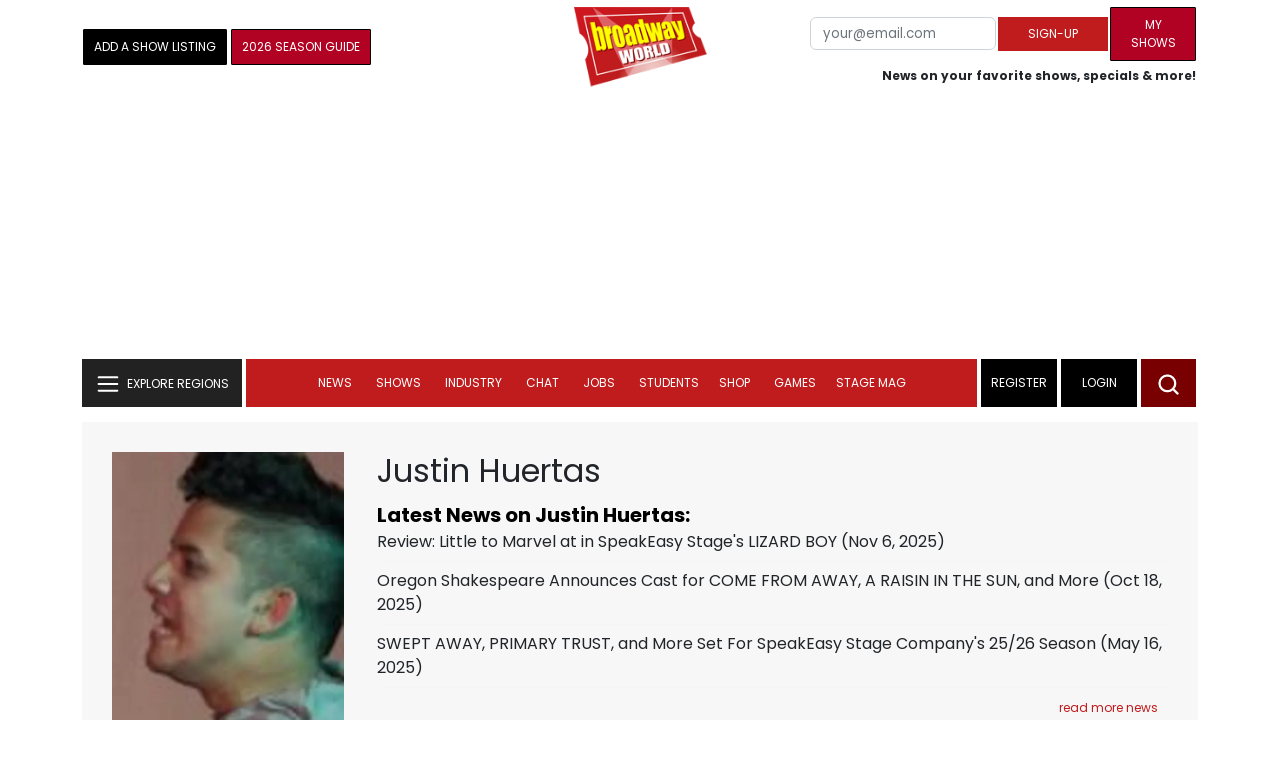

--- FILE ---
content_type: text/html; charset=UTF-8
request_url: https://www.broadwayworld.com/people/Justin-Huertas/
body_size: 31069
content:
<!DOCTYPE html>
        <html lang="en" xmlns="http://www.w3.org/1999/xhtml" xmlns:fb="http://www.facebook.com/2008/fbml">
        <head>
          
                
<script>
  window['gtag_enable_tcf_support'] = true;
  window.dataLayer = window.dataLayer || [];
  (function(w,d,s,l,i){
    w[l]=w[l]||[];
    w[l].push({'gtm.start': new Date().getTime(), event:'gtm.js'});
    var f=d.getElementsByTagName(s)[0],
        j=d.createElement(s),
        dl=l!='dataLayer'?'&l='+l:'';
    j.async=true;
    j.src='https://www.googletagmanager.com/gtm.js?id='+i+dl;
    f.parentNode.insertBefore(j,f);
  })(window,document,'script','dataLayer','GTM-P3NJDWD');
</script>

<script>
    window.localStorage.setItem('cnx_uid2_id', 'yourUID2');
</script>

    
                    <title>Justin Huertas (Book, Music, & Lyrics): Credits, Bio, News & More | Broadway World</title>
          <meta name="sppc-site-verification" content="7b427ebce326f82c28d2344fb76fec2b" />

    
          
                    <meta name="description" content="Looking to find out more about Justin Huertas (Book, Music, & Lyrics)? We have a full Biography, Photos, Theatre Credits, TV and Movies listings, Videos and more!">
          <meta property="og:title" content="Justin Huertas (Book, Music, & Lyrics): Credits, Bio, News & More | Broadway World" /><meta property="og:description" content="Looking to find out more about Justin Huertas (Book, Music, & Lyrics)? We have a full Biography, Photos, Theatre Credits, TV and Movies listings, Videos and more!" /><meta property="fb:app_id" content="139648586265" /><meta property="og:image" content="https://cloudimages.broadwayworld.com/headshots/390012sm.jpg" /><meta name="dateModified" content="" /><meta name="author" content="Team BWW" /><meta property="og:image:url" content="https://cloudimages.broadwayworld.com/headshots/390012sm.jpg" />
          <link rel="canonical" href="https://www.broadwayworld.com/people/Justin-Huertas/">
           
          <link rel="alternate" type="application/rss+xml" title="BroadwayWorld RSS Feed" href="https://www.broadwayworld.com/feed_all_bway.cfm" />


          <meta property="fb:pages" content="126634689416" />
      
      
<meta name="robots" content="max-image-preview:large">
<meta http-equiv="Content-Type" content="text/html; charset=UTF-8">
<meta http-equiv="X-UA-Compatible" content="IE=edge">
<meta name="viewport" content="width=device-width, initial-scale=1.0">
<link rel="apple-touch-icon-precomposed" sizes="57x57" href="https://www.broadwayworld.com/static/apple-touch-icon-57x57.png">
<link rel="apple-touch-icon-precomposed" sizes="114x114" href="https://www.broadwayworld.com/static/apple-touch-icon-114x114.png">
<link rel="apple-touch-icon-precomposed" sizes="72x72" href="https://www.broadwayworld.com/static/apple-touch-icon-72x72.png">
<link rel="apple-touch-icon-precomposed" sizes="144x144" href="https://www.broadwayworld.com/static/apple-touch-icon-144x144.png">
<link rel="apple-touch-icon-precomposed" sizes="60x60" href="https://www.broadwayworld.com/static/apple-touch-icon-60x60.png">
<link rel="apple-touch-icon-precomposed" sizes="120x120" href="https://www.broadwayworld.com/static/apple-touch-icon-120x120.png">
<link rel="apple-touch-icon-precomposed" sizes="76x76" href="https://www.broadwayworld.com/static/apple-touch-icon-76x76.png">
<link rel="apple-touch-icon-precomposed" sizes="152x152" href="https://www.broadwayworld.com/static/apple-touch-icon-152x152.png">
<link rel="icon" type="image/png" href="https://www.broadwayworld.com/static/favicon-196x196.png" sizes="196x196">
<link rel="icon" type="image/png" href="https://www.broadwayworld.com/static/favicon-96x96.png" sizes="96x96">
<link rel="icon" type="image/png" href="https://www.broadwayworld.com/static/favicon-32x32.png" sizes="32x32">
<link rel="icon" type="image/png" href="https://www.broadwayworld.com/static/favicon-16x16.png" sizes="16x16">
<link rel="icon" type="image/png" href="https://www.broadwayworld.com/static/favicon-128.png" sizes="128x128">

 <script src="https://scripts.mediavine.com/shims/broadway-world/pubadsShim.min.js"></script>
<script
  type="text/javascript"
  async="async"
  data-noptimize="1"
  data-cfasync="false"
  src="https://scripts.mediavine.com/tags/broadway-world.js"
  id="mv-script-wrapper-js"
></script>
<script data-ezscrex=false data-pagespeed-no-defer data-cfasync=false>
document.addEventListener("DOMContentLoaded", function() {
  let pageCount = sessionStorage.getItem('pageCount');
  if(pageCount) {
    pageCount = parseInt(pageCount) + 1;
  } else {
  pageCount = 1;
  }
  sessionStorage.setItem('pageCount', pageCount);
});
</script>
<script async src="https://securepubads.g.doubleclick.net/tag/js/gpt.js" crossorigin="anonymous"></script>
  <script>
    var googletag = googletag || {};
    googletag.cmd = googletag.cmd || [];
  </script>

  <script>
      googletag.cmd.push(function() { googletag.defineSlot('/106293300/CountdownClock', [300,175], 'div-gpt-ad-1442371043694-CountdownClock').addService(googletag.pubads()).setCollapseEmptyDiv(true,true);

      googletag.defineSlot('/106293300/Pixel1x1', [1, 1], 'div-gpt-ad-1479672818651-pix11').addService(googletag.pubads());
googletag.defineOutOfPageSlot('/106293300/out-of-page-ad', 'out-of-page-ad').addService(googletag.pubads());

           
        googletag.defineSlot('/106293300/BWW_Mobile_A', [[300,250],[336,280]], 'div-gpt-ad-1442371043694-8').addService(googletag.pubads());
        googletag.defineSlot('/106293300/BWW_Mobile_B', [[300,250],[336,280]], 'div-gpt-ad-1442371043694-9').addService(googletag.pubads());
        googletag.defineSlot('/106293300/BWW_Mobile_C', [[300,250],[336,280]], 'div-gpt-ad-1442371043694-10').addService(googletag.pubads());

googletag.defineSlot('/106293300/BWW_Desktop_Sidebar_Top', [[300,250]], 'div-gpt-ad-1442371043694-0').addService(googletag.pubads());
googletag.defineSlot('/106293300/BWW_Desktop_Sidebar_Mid', [[300,1050],[300,600],[300,25],[160,600]], 'div-gpt-ad-1442371043694-3').addService(googletag.pubads());
googletag.defineSlot('/106293300/BWW_Desktop_Sidebar_Bottom',  [[300,250]], 'div-gpt-ad-1442371043694-4').addService(googletag.pubads());
  googletag.defineSlot('/106293300/BWW_Desktop_Header', [[970,90],[970,66],[728,90],[970,250]], 'div-gpt-ad-1442371043694-1').addService(googletag.pubads());
    googletag.defineSlot('/106293300/BWW_Desktop_Sticky_Tower', [160, 600], 'div-gpt-ad-1442371043694-2').addService(googletag.pubads());
      googletag.defineSlot('/106293300/BWW_Mobile_Header', [[300,250],[320,50],[320,100]], 'div-gpt-ad-1442371043694-7').addService(googletag.pubads());
      googletag.defineSlot('/106293300/BWW_Mobile_AuthorInclude',  [[300,250],[336,280]], 'div-gpt-ad-1442371043694-11').addService(googletag.pubads());
 googletag.defineSlot('/106293300/New728468Bottom', [728, 90], 'div-gpt-ad-1479672818651-New728468Bottom').addService(googletag.pubads());
      googletag.defineSlot('/106293300/NEW300D', [300, 250], 'div-gpt-ad-1442371043694-5').addService(googletag.pubads());
    

    googletag.pubads().setTargeting('Region','Broadway');            
                      googletag.pubads().setTargeting('page','people');


    


                                            

            
                
    let pageCount = sessionStorage.getItem('pageCount');

pageCount = pageCount ? parseInt(pageCount) : 0;

let referrer = document.referrer;

if (referrer.includes("google")) {
    googletag.pubads().setTargeting('pagecount', '0');
} else if (pageCount <= 1) {
    googletag.pubads().setTargeting('pagecount', '1');
} else {
    googletag.pubads().setTargeting('pagecount', '2');
}
    googletag.pubads().collapseEmptyDivs();
            googletag.pubads().enableSingleRequest();

    googletag.enableServices();
  });
</script>

<script>
  window.addEventListener('DOMContentLoaded', (event) => {
    let styles = document.querySelectorAll('.preload-css');
  });
</script>


 <script data-ezscrex=false data-pagespeed-no-defer data-cfasync=false>!function(n){if(!window.cnx){window.cnx={},window.cnx.cmd=[];var t=n.createElement('iframe');t.src='javascript:false'; t.display='none',t.onload=function(){var n=t.contentWindow.document,c=n.createElement('script');c.src='//cd.connatix.com/connatix.player.js?cid=81bd3014-14af-4d51-b524-e3719a43b0b8',c.setAttribute('async','1'),c.setAttribute('type','text/javascript'),n.body.appendChild(c)},n.head.appendChild(t)}}(document);</script>

<style type="Text/css">

#div-gpt-ad-1442371043694-1 {
  margin: 0 auto;
}

/* Reserving space for leaderboard ads */
@media only screen and (min-width: 768px) {
  #div-gpt-ad-1442371043694-1 {
    height: 265px !important;
  }
  #div-gpt-ad-1442371043694-1> div {
    margin: 0 auto;
  }
}
@media only screen and (max-width: 430px) {
div[id*="pub-ad-placeholder-935"] {
height: 70px;
}
}
/* Sidebar Adjustment */
@media only screen and (min-width: 992px) {
    .col-lg-3.r-side {
        min-width: 324px !important;
    }
    .row:has(.col-lg-3) > .col-lg-7 {
        max-width: calc(83.33% - 324px) !important;
    }
}
</style>
 
<link href="https://cloudimages.broadwayworld.com/bworld1523/assets/css/bootstrap.min.css" rel="stylesheet">

<link rel="preload" href="https://cloudimages.broadwayworld.com/fonts/poppins-v24-latin_latin-ext-regular.woff2" as="font" type="font/woff2" crossorigin>
<link rel="preload" href="https://cloudimages.broadwayworld.com/fonts/poppins-v24-latin_latin-ext-700.woff2" as="font" type="font/woff2" crossorigin>

<style>
@font-face {
  font-display: swap;   font-family: 'Poppins';
  font-style: normal;
  font-weight: 400;
  src: url('https://cloudimages.broadwayworld.com/fonts/poppins-v24-latin_latin-ext-regular.woff2') format('woff2'); }
@font-face {
  font-display: swap;
  font-family: 'Poppins';
  font-style: normal;
  font-weight: 700;
  src: url('https://cloudimages.broadwayworld.com/fonts/poppins-v24-latin_latin-ext-700.woff2') format('woff2'); 
}
</style>

<link href="https://cloudimages.broadwayworld.com/bworld1523/assets/css/style49mininner-page41min.css" rel="stylesheet">

<style type="text/css">

.new-center .btn-wrap input[type=submit], .new-center label, .ques-row .ans p, .stage-credit .stage-text, .stage-credit .stage-text2, .stage-credit .stage-title1-right, p {
    font-size: 16px;
}

.bio-area p {
    font-size: 16px;
    font-weight: 500;
    line-height: 21px;
}
</style>






</head>
<body >
<img src="https://cloud.broadwayworld.com/sitepixel.cfm" width="1" height="1" alt="tracker" style="display:none;" loading="eager" decoding="async">

  
   <noscript><iframe src="https://www.googletagmanager.com/ns.html?id=GTM-P3NJDWD"
height="0" width="0" style="display:none;visibility:hidden"></iframe></noscript>

<div id=div-gpt-ad-1479672818651-pix11 >
    <script>googletag.cmd.push(function () {
            googletag.display('div-gpt-ad-1479672818651-pix11');
        });
    </script>
</div>




    



    <header>
      <!-- Header Start -->
      <div class="header-area">
        <div class="main-header ">
          <div class="header-mid d-none d-md-block">
            <div class="container">
              <div class="row d-flex align-items-center" >
             
 <div style="text-align:center;">
  <table style="max-width:1300px;width:100%;margin-bottom:5px;margin-top:5px;">
  <Tr><td style="text-align:left;width:35%">

        <a href="https://www.broadwayworld.com/addyourshow.cfm"><button type="submit" class="btn register-btn"  style="margin-top:0px;background-color:black;border-width:1px;border-color:black;color:#ffffff;font-weight:normal;border-style:solid;font-size: 12px;padding-left:10px!important;padding-right:10px!important;border-radius:1px;">Add a Show Listing</button> </a>
              
    <a href="https://bway.world/m2ugd"><button type="submit" class="btn register-btn" style="margin-top:0px;background-color:#b20223;border-width:1px;border-color:black;color:#ffffff;font-weight:normal;border-style:solid;font-size:12px;padding-left:10px!important;padding-right:10px!important;border-radius:1px;">2026 Season Guide</button></a>  
    


               
    


  </td>
  <Td style="text-align:center;width:30%;">
     <div class="logo">
        <a href="https://www.broadwayworld.com/">
             <img class="img" src="https://cloudimages.broadwayworld.com/2017/broadwayworld-new-retina.png" alt="BroadwayWorld" width="133" height="80">
   
   
        </a>
  </Td>
  
  <td style="text-align:right;width:35%;">
    
        <form style="float:right;" action="https://www.broadwayworld.com/register.cfm" method="post" onSubmit="gtag('event', 'Register', {'event_category': 'Register','event_label': 'Top 2023','value': 'Top 2023'});">
        
    <table>
        <tr>
        
            <td>
                <input type="email" id="email" name="email" placeholder="your@email.com" style="font-size:10pt;max-width:200px;" required class="form-control">
            </td>
            <td>
                <button type="submit" class="btn register-btn" style="margin-top:0px;font-weight:normal;min-width:110px;font-size:12px;">Sign-up</button>
            </td></form>
            <td>         <a href="https://www.broadwayworld.com/article/BroadwayWorld-Launches-My-Shows-A-New-Way-to-Track-and-Share-Your-Theatre-Journey-20250902"><div class="btn register-btn" style="margin-top:0px;background-color:#b20223;border-width:1px;border-color:black;color:#ffffff;font-weight:normal;border-style:solid;font-size:12px;padding-left:10px!important;min-width:86px;padding-right:10px!important;border-radius:1px;">My Shows</div></a>
            </td>
        </tr>
        <tr>
            <td colspan="4">
                <span style="font-size:9pt;font-weight:bold;">News on your favorite shows, specials & more!</span>
            </td>
            
        </tr>
    </table>
</form>





   
  </td>
  </Tr>
</table>

                <div id="ezoic-pub-ad-placeholder-102">
                    <div id='div-gpt-ad-1442371043694-1' style='width:970px;'>
                        <script>
                            googletag.cmd.push(function() { googletag.display('div-gpt-ad-1442371043694-1'); });
                        </script>
                    </div>
                </div>
</div>
                
         <div class="col-xl-9 col-lg-9 col-md-9 col-sm-9">
                  <div class="header-banner f-right">
   

</div>


</div>
                
                
           
                
              </div>
            </div>
          </div>
          
                     
        <div id="out-of-page-ad">
     <script data-ezscrex=false data-pagespeed-no-defer data-cfasync=false async >
        googletag.cmd.push(function() {
          googletag.display('out-of-page-ad');
        });
      </script>
    </div>  
    
          <div class="header-bottom header-sticky">
            <div class="container">
              <div class="row align-items-center" style="background-color:white;">
                <div class="col-xl-2 col-md-2 category-menu">
                  
                 
                  <!--EXPLORE Buton-->
             <nav class="navbar navbar-light light-blue lef-navbar">
  <button class="navbar-toggler toggler-example" type="button" data-bs-toggle="collapse" data-bs-target="#collapseExample" aria-expanded="false" aria-controls="collapseExample" id="exploreButton">
    <span class="navbar-brand">EXPLORE REGIONS</span>
  </button>
</nav>
                  <!--/.EXPLORE End-->
                </div>
                <div class="col-xl-8 col-md-8 px-1 header-flex">
                  <!-- sticky -->
                  <div class="sticky-logo">
                    <a href="/">
                     <img class="img" src="https://cloudimages.broadwayworld.com/2017/broadwayworld-new-nonretina-22.png" alt="BroadwayWorld" width="133" height="80" style="width: auto;max-height: 50px;"  >
   
 

      
                    </a>
                  </div>
                  <!-- Main-menu -->
                  <div class="main-menu d-md-block" id="mobile-nav">
                    
               
                   <div name="newbar" style="width:100%;background-color:black;color:white;display:none;">
               
        
               
               
               <form style="float:right;" action="https://www.broadwayworld.com/register.cfm" method="post" onSubmit="gtag('event', 'Register', {'event_category': 'Register','event_label': 'Top 2023','value': 'Top 2023'});" style="margin-top:5px;">
    
    <table>
        <tr>
     
            <td>
                <input type="email" id="email" name="email" placeholder="your@email.com" style="font-size:10pt;max-width:200px;" required class="form-control">
            </td>
            <td>
                <button type="submit" class="btn register-btn" style="margin-top:0px;font-weight:normal;min-width:110px;font-size:12px;">Sign-up</button>
            </td></form>
            <td>         <a href="https://www.broadwayworld.com/article/BroadwayWorld-Launches-My-Shows-A-New-Way-to-Track-and-Share-Your-Theatre-Journey-20250902"><div class="btn register-btn" style="margin-top:0px;background-color:#b20223;border-width:1px;border-color:black;color:#ffffff;font-weight:normal;border-style:solid;font-size:12px;padding-left:10px!important;min-width:86px;padding-right:10px!important;border-radius:1px;">My Shows</div></a>
            </td>
        </tr>
        <tr>
            <td colspan="4" style="text-align:left;">
                <span style="font-size:9pt;font-weight:bold;color:white;">News on your favorite shows, discounts & more!<br>Already registered? <a href="https://www.broadwayworld.com/newlogin.cfm" style="color:white;"><u>sign-in</u></a></span>
            </td>
        </tr>
    </table>
</form>


               
                       </div>
                    
                    
                    
                    
                    <nav>
                      <ul id="navigation">
                        
                        
                                    
                          
                                                      
                                                   
   
            
            
            
                          
            
                        <li>
                          <a href="#" data-bs-toggle="dropdown" aria-expanded="false" style="color:white!important;">News</a>
                          <ul class="submenu dropdown-menu">
                            <li>
                              <a href="https://www.broadwayworld.com/newsroom/">Latest News</a>
                            </li>
                            <li>
                              <a href="https://www.broadwayworld.com/interviews.cfm">Interviews</a>
                            </li>
                            <li>
                              <a href="https://www.broadwayworld.com/cdsbooksdvds.php">New Releases</a>
                            </li>
                            <li>
                              <a href="https://www.broadwayworld.com/gallerynew.php">Photos</a>
                            </li>
                            <li>
                              <a href="https://www.broadwayworld.com/reviews.cfm">Reviews</a>
                            </li>
                            <li>
                              <a href="https://www.broadwayworld.com/tonyawards.php">Tony Awards</a>
                            </li>
                            <li>
                              <a href="https://www.broadwayworld.com/tvmainnew.cfm">Videos</a>
                            </li>
                          </ul>
                        </li>
                        
                        
                        <li>
                          <a href="#" data-bs-toggle="dropdown" aria-expanded="false" class="shows-link" style="color:white!important;">Shows</a>
                          <ul class="submenu dropdown-menu">
                             <li>
                              <a href="https://www.broadwayworld.com/myshows/">My Shows <sup style="color:red"><small>Beta</small></sup></a>
                              </li>
                            <li>
                              <a href="https://www.broadwayworld.com/shows/broadway-shows.php" style="border-bottom: 0px solid;">Broadway Shows</a>
                         <table style="margin-top:-5px;"><Tr><Td>   

</td><td>


   
 <a href="https://data.broadwayworld.com/rec/ticketcentralclick2023.cfm?tcid=158" target="_new"><img  style="width:165px;height:auto;" loading="lazy" width="165" height="105" alt="Ticket Central" src="https://cloudimages2.broadwayworld.com/ticketcentral/1754899714__GGB-0196W-UpdatedEarlyBirdBanners-1200x800.jpg?format=auto&width=165"></a></a> 
  
 
</td></tr></table>                       
                      
                            </li>
                            <li>
                              <a href="https://www.broadwayworld.com/shows/shows.php?page=oshows">Off-Broadway</a>
                                </li>
                            <li>
                              <a href="https://www.broadwayworld.com/off-off-broadway/">Off-Off-Broadway</a>
                            </li>
                            <li>
                              <a href="https://www.broadwayworld.com/shows/shows.php?page=immersive">Immersive / Experiential</a>
                            </li>
                            
                              <li>
                              <a href="https://www.broadwayworld.com/more-to-do/">More to Do</a>
                            </li>
                            <li>
                              <a href="https://www.broadwayworld.com/pickashowregional.cfm">Search by Zip Code</a>
                            </li>
                            
                            <li>
                              <a href="/shows/broadway-shows-discounts.php">Special Offers</a>
                            </li>
                            <li>
                              <a href="https://www.broadwayworld.com/shows/shows.php?page=tour">Tours</a>
                            </li>
                            <li>
                              <a href="https://www.broadwayworld.com/westend/shows/shows.php?page=westend">West End</a>
                              
                              
                            </li>
                            
                            <li><a rel="nofollow" href="https://cloud.broadwayworld.com/rec/ticketclick.cfm?fromlink=0&clickedshow=0&regid=&0&logo=on&articlelink=https://ticketmaster.evyy.net/c/2299526/264167/4272?u=https%3A%2F%2Fwww.ticketmaster.com%2Fbroadway" style="color:black;"  target="_new">Powered By <img src="https://cloudimages.broadwayworld.com/Ticketmaster_Horizontal_Lightmode.png" loading="lazy" style="width:125px;height:auto;" alt="Ticketmaster">

							</a></li>
                          </ul>
                          
                          
                        </li>
                        <li>
                          <a href="#" data-bs-toggle="dropdown" aria-expanded="false" style="color:white!important;">Industry</a>
                          <ul class="submenu dropdown-menu">
                            <li>
                              <a href="https://www.broadwayworld.com/industry/">Industry Home</a>
                            </li>
                            <li>
                              <a href="https://www.broadwayworld.com/bwidb/">BWW Database</a>
                            </li>
                            <li>
                              <a href="https://www.broadwayworld.com/grosses.cfm">Grosses <span style="color:green;background-color:transparent;font-size:10px;">Updated: 01/11</span>
</a>
                            </li>
                            <li>
                              <a href="https://www.broadwayworld.com/topic/Industry-Pro">Industry Newsletter</a>
                            </li>
                            
                               <li>
                              <a href="https://www.broadwayworld.com/people-database/">People Pages</a>
                            </li>
                            
                                 <li>
                              <a href="https://www.broadwayworld.com/industry-social.cfm">Social Media Analytics</a>
                            </li>
                            
                                  <li>
                              <a href="https://www.broadwayworld.com/industry-bww-theatres.cfm">Theater Report</a>
                            </li>
                            
                          </ul>
                        </li>
                        <li>
                          <a href="#" data-bs-toggle="dropdown" aria-expanded="false" style="color:white!important;">Chat</a>
                          <ul class="submenu dropdown-menu">
                            <li>
                              <a href="https://forum.broadwayworld.com/">Broadway Forum</a>
                            </li>
                          
                            <li>
                              <a href="https://forum.broadwayworld.com/saleboard.cfm">Buy & Sell</a>
                            </li>
                          </ul>
                        </li>
                        <li>
                          <a href="#" data-bs-toggle="dropdown" aria-expanded="false" style="color:white!important;">Jobs</a>
                          <ul class="submenu dropdown-menu">
                            <li>
                              <a href="https://www.broadwayworld.com/theatre-auditions/">Equity</a>
                            </li>
                            <li>
                              <a href="https://www.broadwayworld.com/nonequity.cfm">Non-Equity</a>
                            </li>
                            <li>
                              <a href="https://www.broadwayworld.com/classifieds-jobs/">Find a Job</a>
                            </li>
                            <li>
                              <a href="https://www.broadwayworld.com/classifieds-jobs/addclassifieds.cfm">Post a Job</a>
                            </li>
                          </ul>
                        </li>
                        <li>
                          <a href="#" data-bs-toggle="dropdown" aria-expanded="false" style="color:white!important;">Students</a>
                          <ul class="submenu dropdown-menu">
                            <li>
                              <a href="https://www.broadwayworld.com/student-center/">Student Center Home</a>
                            </li>
                             <li>
                              <a href="https://www.broadwayworld.com/bwwjr.php">BWW Junior</a>
                            </li>
                            <li>
                              <a href="https://www.broadwayworld.com/campguide.cfm">Camp Guide</a>
                            </li>
                             <li>
                              <a href="https://www.broadwayworld.com/youth-theater/">Youth Theaters</a>
                            </li>
                           <li>
                              <a href="https://www.broadwayworld.com/dancestudios/">Dance Studios</a>
                            </li>
                            
                            <li>
                              <a href="https://www.broadwayworld.com/studentcalendar-elementary.php">Elementary School</a>
                            </li>
                            <li>
                              <a href="https://www.broadwayworld.com/studentcalendarhighschool.php">High School</a>
                            </li>
                            <li>
                              <a href="https://www.broadwayworld.com/studentcenter.php">College Center</a>
                            </li>
                            <li>
                              <a href="https://www.broadwayworld.com/nextonstage/index.cfm">Next on Stage</a>
                            </li>
                            
              
    
                          </ul>
                        <li>
                                                    <a href="https://www.broadwayworld.com/shop/" style="color:white!important;"> Shop</a>

                      </li>
                          
                                <li>
                          <a href="#" data-bs-toggle="dropdown" aria-expanded="false" style="color:white!important;">Games</a>
                          <ul class="submenu dropdown-menu">
                            
                              <li>
                              <a href="https://www.broadwayworld.com/trivia-game/?utm_source=nav">Trivia Game</a>
                            </li>
                       
                          <li>
                              <a href="https://www.broadwayworld.com/word-search/?utm_source=nav">Word Search</a>
                            </li>
                          
                                 <li>
                              <a href="https://www.broadwayworld.com/scramble/?utm_source=nav">Broadway Scramble</a>
                            </li>
                            
                                 <li>
                              <a href="https://www.broadwayworld.com/matchup/?utm_source=nav">Match-Up Game</a> 
                            </li>
                            <li>
                              <a href="https://www.broadwayworld.com/tonygame.php?utm_source=nav">Tonys Trivia</a>
                            </li>
                            
                              <li>
                              <a href="https://www.broadwayworld.com/game/?utm_source=nav">Word Game</a>
                            </li>
                          </ul>
                          
                                                    
                     <li class="hide-on-ipad">
      <a href="https://stagemag.broadwayworld.com/" style="color:white!important;">Stage Mag</a>
  </li>
  

                      </ul>
                      
                      
                    </nav>
                    
                  </div>


                </div>


                <div class="col-xl-2 col-md-2 px-0 login-menu">
                  
                  
                  <ol>
                    
                                      <li style="background-color:#000000;">
                      <a href="https://www.broadwayworld.com/register.cfm" >Register</a>
                    </li>
                    <li style="background-color:#000000;">
                      <a style="color:white!important;" href="https://www.broadwayworld.com/newlogin.cfm">Login</a>
                    </li>
              

                      </ol>
                                                              

                
                  
                  
                  
                  
                  <div class="header-right-btn f-right" onclick="searchFunction()">
                    <img src="https://cloudimages.broadwayworld.com/bworld1523/assets/img/svg/Search-icon.svg" alt="search bar" height="18" width="18">
                  </div>
                </div>
                
                <!-- Mobile Menu -->
                <div class="col-12">
                  <div class="mobile_menu d-block d-md-none">
                    <span class="navbar-brand" onclick="myFunction()"></span>
                  </div>
                </div>
              </div>
              
              <!-- EXPLORE Category Dropdown -->
              <div class="row mx-0">
                <div class="col-xl-2 col-md-2 collapse open-explore" id="collapseExample">
                  <nav>
                    <ul class="submenu">
                        
                        
                         <li>
            <a href="#" data-bs-toggle="dropdown" data-bs-auto-close="outside">Broadway + NYC</a>
            <i class="carousel-control-next-icon next-icon"></i>
                                        <div class="default-mega-menu dropdown-menu shadow explore-mega-menu">

              <button type="button" class="close-mega-menu"  onclick="clearSearchField()" id="clear-search-button">&times;</button>
              <div class="container-fluid">
                <div class="row">
                  <div class="megamenu-title">
                    <p class="megamenu-title" style="color:white;">Broadway + NYC</p>
                  </div>


   
                  
                  <div class="col-12 col-sm-4 col-md-4 single">
                    <p class="h5"><a href="https://www.broadwayworld.com/">Broadway</a></p>
               <a href="https://www.broadwayworld.com/cabaret/article/Video-How-AMDA-College-of-the-Performing-Arts-Is-Shaping-the-Stars-of-Tomorrow-20260116">
                   
                      <img loading="lazy" src="https://cloudimages2.broadwayworld.com/columnpiccloud/680-95ca6a5bddd612193c5da416c463d7d2.jpg?format=auto&width=670" 
                     style="height:auto;" alt="Video: How AMDA College of the Performing Arts Is Shaping the Stars of Tomorrow">
                   
                    <div class="caption">
                     Video: How AMDA College of the Performing Arts Is Shaping the Stars of Tomorrow</a>
                    </div>
                  </div>
                 
          
          
                  
                  
                  
                  <div class="col-12 col-sm-4 col-md-4 single">
                    <p class="h5"><a href="https://www.broadwayworld.com/off-broadway/">Off-Broadway</a></p>
                  <a href="https://www.broadwayworld.com/off-broadway/article/Photos-Pan-Asian-Repertory-Theatres-AI-YAH-GOY-VEY-World-Premiere-Heads-Into-Rehearsal-20260116"><img loading="lazy" src="https://cloudimages2.broadwayworld.com/columnpiccloud/680-2a92e6d5a2629fe4c42ffc857568c66a.jpg?format=auto&width=670" style="height:auto;" alt="Photos: Pan Asian Repertory Theatre's AI YAH GOY VEY! World Premiere Heads Into Rehearsal">
                   
                    <div class="caption">
                     Photos: Pan Asian Repertory Theatre's AI YAH GOY VEY! World Premiere Heads Into Rehearsal</a>
                    </div>
                  </div>
                 
          
          
          
                  
               
                  
                  <div class="col-12 col-sm-4 col-md-4 single">
                    <p class="h5"><a href="https://www.broadwayworld.com/off-off-broadway/">Off-Off Broadway</a></p>
                   <a href="https://www.broadwayworld.com/off-off-broadway/article/New-2-Person-Play-SNAPSHOTS-to-Receive-Staged-Reading-at-Ripley-Grier-Studios-20260111">
                      
                      <img loading="lazy" src="https://cloudimages2.broadwayworld.com/columnpiccloud/680-e6b7b3b009482dc27e8ed5779bc43828.jpg?format=auto&width=670" style="height:auto;" alt="New 2-Person Play SNAPSHOTS to Receive Staged Reading at Ripley Grier Studios">
                    
                    <div class="caption">
                     New 2-Person Play SNAPSHOTS to Receive Staged Reading at Ripley Grier Studios</a>
                    </div>
                  </div>
                 
          
          

   
                  
                  <div class="col-12 col-sm-4 col-md-4 single">
                    <p class="h5"><a href="https://www.broadwayworld.com/cabaret/">Cabaret</a></p>
                  <a href="https://www.broadwayworld.com/cabaret/article/Review-John-McWhorter-Showcased-His-Reconstruction-of-EARLY-TO-BED-at-The-Triad-20260116">
                     
                      <img loading="lazy" src="https://cloudimages2.broadwayworld.com/columnpiccloud/680-a22806c1a0e34be505d4ea4a8e76d456.jpg?format=auto&width=670" style="height:auto;" alt="Review: John McWhorter Showcased His Reconstruction of EARLY TO BED at The Triad">
                   
                    <div class="caption">
                     Review: John McWhorter Showcased His Reconstruction of EARLY TO BED at The Triad</a>
                    </div>
                  </div>
               
          
          
                  
                
                  
                  <div class="col-12 col-sm-4 col-md-4 single">
                    <p class="h5"><a href="https://www.broadwayworld.com/bwwdance/">Dance</a></p>
                   <a href="https://www.broadwayworld.com/bwwdance/article/GISELLE-THE-NUTCRACKER-and-More-Set-for-Los-Angeles-Ballet-20th-Anniversary-Season-20260116">
                      
                      <img loading="lazy" src="https://cloudimages2.broadwayworld.com/columnpiccloud/680-18a1a1d9e0a3eca3397b88b1ba9b8707.jpg?format=auto&width=670" style="height:auto;" alt="GISELLE, THE NUTCRACKER and More Set for Los Angeles Ballet 20th Anniversary Season">
                   
                    <div class="caption">
                     GISELLE, THE NUTCRACKER and More Set for Los Angeles Ballet 20th Anniversary Season</a>
                    </div>
                  </div>
                 
          
          
          
                  
                  <div class="col-12 col-sm-4 col-md-4 single">
                    <p class="h5"><a href="https://www.broadwayworld.com/bwwopera/">Opera</a></p>
              <a href="https://www.broadwayworld.com/bwwopera/article/Review-CARMEN-Sizzles-with-Akhmetshina-Heading-Stellar-Cast-at-the-Met-20260116">
                     
                      <img loading="lazy" src="https://cloudimages2.broadwayworld.com/columnpiccloud/680-26b9e933cfbe87afca2b955e7500d6b6.jpg?format=auto&width=670"  style="height:auto;" alt="Review: CARMEN Sizzles with Akhmetshina Heading Stellar Cast at the Met">
                    
                    <div class="caption">
                      Review: CARMEN Sizzles with Akhmetshina Heading Stellar Cast at the Met</a>
                    </div>
                  </div>
                 
          
          
          
                  
                  <div class="col-12 col-sm-4 col-md-4 single">
                    <p class="h5"><a href="https://www.broadwayworld.com/bwwclassical/">Classical Music</a></p>
                  <a href="https://www.broadwayworld.com/article/Washington-National-Opera-Announces-Stephen-Schwartz-Hosted-WEST-SIDE-STORY-Gala-New-Venues-20260116">
                      
                      <img loading="lazy" src="https://cloudimages2.broadwayworld.com/columnpiccloud/680-94ba4fd641f8ef4e2742e025280ef8ca.jpg?format=auto&width=670" style="height:auto;" alt="Post Kennedy Center Split, Washington National Opera Sets Stephen Schwartz Hosted WEST SIDE STORY Gala & More">
                    
                    <div class="caption">
                      Post Kennedy Center Split, Washington National Opera Sets Stephen Schwartz Hosted WEST SIDE STORY Gala & More</a>
                    </div>
                  </div>
                 
          
          
          
                  
                  
                </div>
              </div>
            </div>
          </li>
          
          
                      <li>
                        <a href="#" data-bs-toggle="dropdown" data-bs-auto-close="outside">United States</a>
                        <i class="carousel-control-next-icon next-icon"></i>
            <div class="dropdown-menu shadow explore-mega-menu">
                          <button type="button" class="close-mega-menu"  onclick="clearSearchField()" id="clear-search-button">&times;</button>
                          <div class="container-fluid">
                            <div class="row">
                              <div class="d-flex">
                                <div class="megamenu-title">
                                   <p class="megamenu-title" style="color:white;"></p>
                                </div>
                                <p class="dropdown-toggle" data-bs-toggle="dropdown" data-bs-auto-close="outside" style="color:white;cursor: pointer;min-width: 140px;top: -10px;left: 50px;    margin-top: 10px;"> Eastern</p>
                                <ul class="dropdown-menu shadow united-dropdown">
                                  
                                  <li class="dropend">
                                  
                                  
<li><a href="https://www.broadwayworld.com/connecticut/">CONNECTICUT	- Connecticut</a></li>
<li><a href="https://www.broadwayworld.com/washington-dc/">DC - Washington, DC</a></li>

<li><a href="https://www.broadwayworld.com/delaware/">DELAWARE - Delaware</a></li>
<li><a href="https://www.broadwayworld.com/ft-myers-naples/">FLORIDA	- Ft. Myers/Naples</a></li>
<li><a href="https://www.broadwayworld.com/jacksonville/">FLORIDA	- Jacksonville</a></li>
<li><a href="https://www.broadwayworld.com/miami/">FLORIDA	- Miami Metro</a></li>
<li><a href="https://www.broadwayworld.com/orlando/">FLORIDA	- Orlando</a></li>
<li><a href="https://www.broadwayworld.com/sarasota/">FLORIDA	- Sarasota</a></li>
<li><a href="https://www.broadwayworld.com/tallahassee/">FLORIDA	- Tallahassee</a></li>
<li><a href="https://www.broadwayworld.com/tampa/">FLORIDA	- Tampa/St. Petersburg</a></li>
<li><a href="https://www.broadwayworld.com/atlanta/">GEORGIA -	Atlanta</a></li>
<li><a href="https://www.broadwayworld.com/maine/">MAINE	- Maine</a></li>
<li><a href="https://www.broadwayworld.com/baltimore/">MARYLAND - Baltimore</a></li>
<li><a href="https://www.broadwayworld.com/boston/">MASSACHUSETTS - Boston</a></li>
<li><a href="https://www.broadwayworld.com/new-hampshire/">NEW HAMPSHIRE - New Hampshire</a></li>
<li><a href="https://www.broadwayworld.com/new-jersey/">NEW JERSEY - New Jersey</a></li>
<li><a href="https://www.broadwayworld.com/brooklyn/">NEW YORK - Brooklyn</a></li>

<li><a href="https://www.broadwayworld.com/buffalo/">NEW YORK - Buffalo</a></li>
<li><a href="https://www.broadwayworld.com/central-new-york/">NEW YORK - Central New York</a></li>
<li><a href="https://www.broadwayworld.com/long-island/">NEW YORK - Long Island</a></li>
<li><a href="https://www.broadwayworld.com/rockland/">NEW YORK - Rockland / Westchester</a></li>
<li><a href="https://www.broadwayworld.com/charlotte/">NORTH CAROLINA - Charlotte</a></li>
<li><a href="https://www.broadwayworld.com/raleigh/">NORTH CAROLINA - Raleigh</a></li>
<li><a href="https://www.broadwayworld.com/central-pa/">PENNSYLVANIA - Central Pennsylvania</a></li>
<li><a href="https://www.broadwayworld.com/philadelphia/">PENNSYLVANIA - Philadelphia</a></li>
<li><a href="https://www.broadwayworld.com/pittsburgh/">PENNSYLVANIA - Pittsburgh</a></li>
<li><a href="https://www.broadwayworld.com/rhode-island/">RHODE ISLAND - Rhode Island</a></li>
<li><a href="https://www.broadwayworld.com/south-carolina/">SOUTH CAROLINA - South Carolina</a></li>
<li><a href="https://www.broadwayworld.com/vermont/">VERMONT - Vermont</a></li>
<li><a href="https://www.broadwayworld.com/norfolk/">VIRGINIA - Central Virginia</a></li>
<li><a href="https://www.broadwayworld.com/west-virginia/">VIRGINIA - West Virginia</a></li>

                                  </li>
                              
                                  </li>
                                </ul>
                                <p class="dropdown-toggle" data-bs-toggle="dropdown" data-bs-auto-close="outside" style="color:white;cursor: pointer;min-width: 140px;top: -10px;left: 50px;    margin-top: 10px;"> Central</p>
                                <ul class="dropdown-menu shadow united-dropdown">
                                  <li class="dropend">

<li><a href="https://www.broadwayworld.com/birmingham/">ALABAMA - Birmingham</a></li>
<li><a href="https://www.broadwayworld.com/little-rock/">ARKANSAS</a></li>
<li><a href="https://www.broadwayworld.com/denver/">COLORADO</a></li>
 <li><a href="https://www.broadwayworld.com/chicago/">ILLINOIS - Chicago</a></li>
<li><a href="https://www.broadwayworld.com/indianapolis/">INDIANA - Indianapolis</a></li>
 <li><a href="https://www.broadwayworld.com/south-bend/">INDIANA - South Bend</a></li>
 <li><a href="https://www.broadwayworld.com/des-moines/">IOWA - Des Moines</a></li>
<li><a href="https://www.broadwayworld.com/wichita/">KANSAS - Wichita</a></li>
 <li><a href="https://www.broadwayworld.com/louisville/">KENTUCKY - Louisville</a></li>
 <li><a href="https://www.broadwayworld.com/new-orleans/">LOUISIANA - New Orleans</a></li>
 <li><a href="https://www.broadwayworld.com/michigan/">MICHIGAN - Michigan</a></li>
 <li><a href="https://www.broadwayworld.com/minneapolis/">MINNESOTA - Minneapolis / St. Paul</a></li>
<li><a href="https://www.broadwayworld.com/jackson/">MISSISSIPPI - Jackson, MS</a></li>
<li><a href="https://www.broadwayworld.com/kansas-city/">MISSOURI - Kansas City</a></li>
<li><a href="https://www.broadwayworld.com/st-louis/">MISSOURI - St. Louis</a></li>
<li><a href="https://www.broadwayworld.com/montana/">MONTANA - Montana</a></li>
 <li><a href="https://www.broadwayworld.com/omaha/">NEBRASKA - Omaha</a></li>
<li><a href="https://www.broadwayworld.com/fargo/">NORTH DAKOTA - Fargo</a></li>
 <li><a href="https://www.broadwayworld.com/cincinnati/">OHIO - Cincinnati</a></li>
 <li><a href="https://www.broadwayworld.com/cleveland/">OHIO - Cleveland</a></li>
 <li><a href="https://www.broadwayworld.com/columbus/">OHIO - Columbus</a></li>
 <li><a href="https://www.broadwayworld.com/dayton/">OHIO - Dayton</a></li>
 <li><a href="https://www.broadwayworld.com/oklahoma/">OKLAHOMA</a></li>
 <li><a href="https://www.broadwayworld.com/sioux-falls/">SOUTH DAKOTA</a></li>
 <li><a href="https://www.broadwayworld.com/memphis/">TENNESSEE - Memphis</a></li>
 <li><a href="https://www.broadwayworld.com/nashville/">TENNESSEE - Nashville</a></li>
 <li><a href="https://www.broadwayworld.com/austin/">TEXAS - Austin</a></li>
 <li><a href="https://www.broadwayworld.com/dallas/">TEXAS - Dallas</a></li>
 <li><a href="https://www.broadwayworld.com/houston/">TEXAS - Houston</a></li>
 <li><a href="https://www.broadwayworld.com/san-antonio/">TEXAS - San Antonio</a></li>
 <li><a href="https://www.broadwayworld.com/appleton/">WISCONSIN - Appleton</a></li>
 <li><a href="https://www.broadwayworld.com/madison/">WISCONSIN - Madison</a></li>
 <li><a href="https://www.broadwayworld.com/milwaukee/">WISCONSIN - Milwaukee</a></li>
                                
                                  </li>
                                
                      </li>
                    </ul>
                    <p class="dropdown-toggle" data-bs-toggle="dropdown" data-bs-auto-close="outside" style="color:white;cursor: pointer;min-width: 140px;top: -10px;left: 50px;    margin-top: 10px;"> Western</p>
                    <ul class="dropdown-menu shadow united-dropdown">
                      <li class="dropend">
                      
            
<li><a href="https://www.broadwayworld.com/anchorage/">ALASKA - Anchorage</a></li>
<li><a href="https://www.broadwayworld.com/phoenix/">ARIZONA - Phoenix Metro</a></li>
<li><a href="https://www.broadwayworld.com/costa-mesa/">CALIFORNIA - Costa Mesa</a></li><li><a href="https://www.broadwayworld.com/los-angeles/">CALIFORNIA - Los Angeles</a></li><li><a href="https://www.broadwayworld.com/palm-springs/">CALIFORNIA - Palm Springs</a></li><li><a href="https://www.broadwayworld.com/sacramento/">CALIFORNIA - Sacramento</a></li><li><a href="https://www.broadwayworld.com/san-diego/">CALIFORNIA - San Diego</a></li><li><a href="https://www.broadwayworld.com/san-francisco/">CALIFORNIA - San Francisco</a></li><li><a href="https://www.broadwayworld.com/santa-barbara/">CALIFORNIA - Santa Barbara</a></li><li><a href="https://www.broadwayworld.com/thousand-oaks/">CALIFORNIA - Thousand Oaks</a></li>
 <li><a href="https://www.broadwayworld.com/hawaii/">HAWAII</a></li>
 <li><a href="https://www.broadwayworld.com/boise/">IDAHO - Boise</a></li>
 <li><a href="https://www.broadwayworld.com/las-vegas/">NEVADA - Las Vegas</a></li>
 <li><a href="https://www.broadwayworld.com/albuquerque/">NEW MEXICO - Albuquerque</a></li>

 <li><a href="https://www.broadwayworld.com/portland/">OREGON</a></li>
 <li><a href="https://www.broadwayworld.com/salt-lake-city/">UTAH</a></li>
 <li><a href="https://www.broadwayworld.com/seattle/">WASHINGTON - Seattle</a></li>
            
                       
                      </li>
                    </ul>
                </div>









                <div class="col-12 col-sm-4 col-md-4 single">
                  <p class="h5"><a href="https://www.broadwayworld.com/central-new-york/">Central New York</p>
                 
                  
                   
                      <img loading="lazy" src="https://cloudimages2.broadwayworld.com/interviews/2topTylerHardwickCornelius.jpeg.jpg?format=auto&width=670"  style="height:auto;" alt="BWW Q&A: Tyler Hardwick Talks HELLO, DOLLY! at OFC Creations Theatre Center">
                
                  <div class="caption">
                  BWW Q&A: Tyler Hardwick Talks HELLO, DOLLY! at OFC Creations Theatre Center</a>
                  </div>
                </div>
    
                <div class="col-12 col-sm-4 col-md-4 single">
                  <p class="h5"><a href="https://www.broadwayworld.com/baltimore/">Baltimore</p>
                 
                  
                   
                      <img loading="lazy" src="https://cloudimages2.broadwayworld.com/columnpiccloud/680-bb75dfeb3b48e4b35d85b6172d3c32d9.jpg?format=auto&width=670"  style="height:auto;" alt="Ballet Theatre of Maryland Celebrates Valentine's Day With MOMENTUM: A MIXED BILL">
                
                  <div class="caption">
                  Ballet Theatre of Maryland Celebrates Valentine's Day With MOMENTUM: A MIXED BILL</a>
                  </div>
                </div>
    
                <div class="col-12 col-sm-4 col-md-4 single">
                  <p class="h5"><a href="https://www.broadwayworld.com/washington-dc/">Washington, DC</p>
                 
                  
                   
                      <img loading="lazy" src="https://cloudimages2.broadwayworld.com/columnpiccloud/680-ebe5e7b634a87479b1751a92f9870f19.jpg?format=auto&width=670"  style="height:auto;" alt="Annual MLK Concert Relocates From Kennedy Center After 23 Years">
                
                  <div class="caption">
                  Annual MLK Concert Relocates From Kennedy Center After 23 Years</a>
                  </div>
                </div>
    
                <div class="col-12 col-sm-4 col-md-4 single">
                  <p class="h5"><a href="https://www.broadwayworld.com/maine/">Maine</p>
                 
                  
                   
                      <img loading="lazy" src="https://cloudimages2.broadwayworld.com/columnpiccloud/680-4caceed586c0b4f71bf83f75db8f419f.jpg?format=auto&width=670"  style="height:auto;" alt="THE PRODUCERS, HELLO, DOLLY! and More Set for Ogunquit Playhouse 2026 Season">
                
                  <div class="caption">
                  THE PRODUCERS, HELLO, DOLLY! and More Set for Ogunquit Playhouse 2026 Season</a>
                  </div>
                </div>
    
                <div class="col-12 col-sm-4 col-md-4 single">
                  <p class="h5"><a href="https://www.broadwayworld.com/washington-dc/">Washington, DC</p>
                 
                  
                   
                      <img loading="lazy" src="https://cloudimages2.broadwayworld.com/columnpiccloud/680-697b0260b9e9dc85ca32ffd15bc48bca.jpg?format=auto&width=670"  style="height:auto;" alt="Drag Artists Petition Calls on Kennedy Center Donors to Suspend Funding">
                
                  <div class="caption">
                  Drag Artists Petition Calls on Kennedy Center Donors to Suspend Funding</a>
                  </div>
                </div>
    
                <div class="col-12 col-sm-4 col-md-4 single">
                  <p class="h5"><a href="https://www.broadwayworld.com/washington-dc/">Washington, DC</p>
                 
                  
                   
                      <img loading="lazy" src="https://cloudimages2.broadwayworld.com/columnpiccloud/680-3ca3600c5c09f17b7feebc550119975f.jpg?format=auto&width=670"  style="height:auto;" alt="Washington National Opera Announces Plans to Leave the Kennedy Center">
                
                  <div class="caption">
                  Washington National Opera Announces Plans to Leave the Kennedy Center</a>
                  </div>
                </div>
                
              
                
                
              </div>
              
              
            </div>
          </div>
          </li>
          <li>
            <a href="#" data-bs-toggle="dropdown" data-bs-auto-close="outside">West End London</a>
            <i class="carousel-control-next-icon next-icon"></i>
            <div class="dropdown-menu shadow explore-mega-menu">
              <button type="button" class="close-mega-menu"  onclick="clearSearchField()" id="clear-search-button">&times;</button>
              <div class="container-fluid">
                <div class="row">
                  <div class="megamenu-title">
                     <p class="megamenu-title" style="color:white;">West End </p>
                  </div>




                  <div class="col-12 col-sm-4 col-md-4 single">
                    <p class="h5"><a href="https://www.broadwayworld.com/westend/">WEST END</p>
                    
                    
                      <img loading="lazy" src="https://cloudimages2.broadwayworld.com/columnpiccloud/680-7ee8f4978e3fdb025a325d0bcbe3f794.jpg?format=auto&width=670"  style="height:auto;" alt="Review: WHAT'S WRONG WITH BENNY HILL, White Bear Theatre">
                     <div class="caption">
                     Review: WHAT'S WRONG WITH BENNY HILL, White Bear Theatre</a>
                    </div>
                  </div>
                  
          
          
                  
                  <div class="col-12 col-sm-4 col-md-4 single">
                    <p class="h5"><a href="https://www.broadwayworld.com/uk-regional/">UK Regional</a></p>
                    <a href="https://www.broadwayworld.com/uk-regional/article/Full-Cast-Set-For-World-Premiere-of-TOP-Gs-LIKE-ME-20260115">
                      <img loading="lazy" src="https://cloudimages.broadwayworld.com/columnpiccloud/680-cf872310ea752fa8eca5a2584757bd2f.jpg"  style="height:auto;" alt="Full Cast Set For World Premiere of TOP Gs LIKE ME">
                    </a>
                    <div class="caption">
                      <a href="https://www.broadwayworld.com/uk-regional/article/Full-Cast-Set-For-World-Premiere-of-TOP-Gs-LIKE-ME-20260115">Full Cast Set For World Premiere of TOP Gs LIKE ME</a>
                    </div>
                  </div>
                  
                  
                  
                </div>
              </div>
            </div>
          </li>
         
          <li>
            <a href="#" data-bs-toggle="dropdown" data-bs-auto-close="outside">International</a>
            <i class="carousel-control-next-icon next-icon"></i>
            <div class="dropdown-menu shadow explore-mega-menu"> 
              <button type="button" class="close-mega-menu"  onclick="clearSearchField()" id="clear-search-button">&times;</button>
              <div class="container-fluid">
                <div class="row">
                  <div class="megamenu-title">
                     <p class="megamenu-title" style="color:white;">International</p>
                  </div>
                  
                  
                  
                  <div class="col-12 col-sm-4 col-md-4 single">
                    <p class="h5"><a href="https://www.broadwayworld.com/canada/">Canada</p>
                    
                      <img loading="lazy" src="https://cloudimages.broadwayworld.com/columnpiccloud/680-92062fce5011dc10e8b7502157cc4438.jpg" style="height:auto;" alt="Toronto Sketch Comedy Festival Celebrates Its 21st Edition In March 2026">
                   
                    <div class="caption">
                      Toronto Sketch Comedy Festival Celebrates Its 21st Edition In March 2026</a>
                    </div>
                  </div>
                 
          
          
                  
               
                  
                   
                  
                  <div class="col-12 col-sm-4 col-md-4 single">
                    <p class="h5"><a href="https://www.broadwayworld.com/australia-nz/">Australia / New Zealand</a></p>
                 <a href="https://www.broadwayworld.com/sydney/article/Review-DEAR-SON-love-from-the-heart-20260114">
                      <img loading="lazy" src="https://cloudimages.broadwayworld.com/columnpiccloud/680-204594b8d250845896ecfdd71912c096.jpg" style="height:auto;" alt="Review: DEAR SON – love from the heart at Belvoir St Theatre">
                   
                    <div class="caption">
                      Review: DEAR SON – love from the heart at Belvoir St Theatre</a>
                    </div>
                  </div>
                 
          
          
                  
               
                  
                  
                 
                  
                  <div class="col-12 col-sm-4 col-md-4 single">
                    <p class="h5"><a href="https://www.broadwayworld.com/europe/">Europe</a></p>
                <a href="https://www.broadwayworld.com/italy/article/Review-BROKEBACK-MOUNTAIN-al-TEATRO-QUIRINO-20260113">
                      <img loading="lazy" src="https://cloudimages.broadwayworld.com/columnpiccloud/680-7788dad98b2f85b04c2ad362eb63f989.jpg" style="height:auto;" alt="Review: BROKEBACK MOUNTAIN al TEATRO QUIRINO">
                   
                    <div class="caption">
                      Review: BROKEBACK MOUNTAIN al TEATRO QUIRINO</a>
                    </div>
                  </div>
                 
          
          
                  
               
                  
                  
                  
                  <div class="col-12 col-sm-4 col-md-4 single">
                    <p class="h5"><a href="https://www.broadwayworld.com/asia/">Asia</a></p>
                    <a href="https://www.broadwayworld.com/japan/article/KENTO-NAKAJIMA-SHATTERS-THE-IDOL-MOLD-WITH-SINFULLY-SEXY-NEW-SINGLE-XTC-20260113">
                      <img loading="lazy" src="https://cloudimages.broadwayworld.com/columnpiccloud/680-e9721a9c1fdcb3f81b9323d1d2c7b29d.jpg" style="height:auto;" alt="KENTO NAKAJIMA SHATTERS THE IDOL MOLD WITH SINFULLY-SEXY NEW SINGLE 'XTC'">
                   
                    <div class="caption">
                    KENTO NAKAJIMA SHATTERS THE IDOL MOLD WITH SINFULLY-SEXY NEW SINGLE 'XTC'</a>
                    </div>
                  </div>
                 
          
          
                  
              
                  
                  <div class="col-12 col-sm-4 col-md-4 single">
                    <p class="h5"><a href="https://www.broadwayworld.com/latin-america/">Latin America</a></p>
                   <a href="https://www.broadwayworld.com/brazil/article/CARMINA-BURANA-BALLET-Brings-Dance-Music-and-Technology-to-So-Paulo-20260116">
                      <img loading="lazy" src="https://cloudimages.broadwayworld.com/columnpiccloud/680-3ec902e445d3d04335b707e07421bf00.jpg" style="height:auto;" alt="CARMINA BURANA BALLET Brings Dance, Music and Technology to São Paulo">
                   
                    <div class="caption">
                     CARMINA BURANA BALLET Brings Dance, Music and Technology to São Paulo</a>
                    </div>
                  </div>
                 
          
          
                  
               
                   
                  
                  <div class="col-12 col-sm-4 col-md-4 single">
                    <p class="h5"><a href="https://www.broadwayworld.com/africa-middle-east/">Africa / Middle East</a></p>
                   <a href="https://www.broadwayworld.com/south-africa/article/Photos-MOANA-JR-at-The-Sonwa-Sakuba-Institute-for-the-Performing-Arts-20260112">
                      <img loading="lazy" src="https://cloudimages.broadwayworld.com/columnpiccloud/680-f9a3ba472b7613980bb0e768b4f72950.jpg" style="height:auto;" alt="Photos: MOANA JR. at The Sonwa Sakuba Institute for the Performing Arts">
                  
                    <div class="caption">
                     Photos: MOANA JR. at The Sonwa Sakuba Institute for the Performing Arts</a>
                    </div>
                  </div>
                 
          
          
                  
               
                  
                  
                  
                </div>
              </div>
            </div>
          </li>
          
          
          
            <li>
            <a href="#" data-bs-toggle="dropdown" data-bs-auto-close="outside">Entertainment</a>
            <i class="carousel-control-next-icon next-icon"></i>
            <div class="dropdown-menu shadow explore-mega-menu">
              <button type="button" class="close-mega-menu"  onclick="clearSearchField()" id="clear-search-button">&times;</button>
              <div class="container-fluid">
                <div class="row">
                  <div class="megamenu-title">
                     <p class="megamenu-title" style="color:white;">Entertainment</p>
                  </div>
                  
                  
                
                  <div class="col-12 col-sm-4 col-md-4 single">
                    <p class="h5"><a href="https://www.broadwayworld.com/bwwtv/">TV/Movies</a></p>
                  <a href="https://www.broadwayworld.com/article/Video-Carol-Burnett-Performs-Something-Good-in-PALM-ROYALE-Season-2-Finale-20260116">
                      <img loading="lazy" src="https://cloudimages.broadwayworld.com/columnpiccloud/680-c883edfeed8a84525eccf4c9f508da42.jpg" style="height:auto;" alt="Video: Carol Burnett Performs 'Something Good' in PALM ROYALE Season 2 Finale">
                   
                    <div class="caption">
                     Video: Carol Burnett Performs 'Something Good' in PALM ROYALE Season 2 Finale</a>
                    </div>
                  </div>
                 
          
          
                  
               
                  
                   
                  
                  <div class="col-12 col-sm-4 col-md-4 single">
                    <p class="h5"><a href="https://www.broadwayworld.com/bwwmusic/">Music</a></p>
                  <a href="https://www.broadwayworld.com/bwwmusic/article/Listen-Richard-Marx-Drops-New-Album-After-Hours-Feat-Rod-Stewart-Duet-20260116">
                      <img loading="lazy" src="https://cloudimages.broadwayworld.com/columnpiccloud/680-e042bfb65b9a2e0ff97e7b47c7624c3f.jpg" style="height:auto;" alt="Listen: Richard Marx Drops New Album 'After Hours' Feat. Rod Stewart Duet">
                  
                    <div class="caption">
                    Listen: Richard Marx Drops New Album 'After Hours' Feat. Rod Stewart Duet</a>
                    </div>
                  </div>
                 
          
          
                  
               
                                    
               
                  
                  
                  
                </div>
              </div>
            </div>
          </li>
          <Center>
          <a href="https://www.broadwayworld.com/for-you/recommended/"><button type="submit" class="btn register-btn"  style="margin-top:0px;background-color:white;border-width:1px;border-color:#d4d4d4;color:#b20223;font-weight:normal;border-style:solid;font-size: 12px;padding-left:10px!important;padding-right:10px!important;border-radius:1px;"><span style="font-weight:bold;">BWW</span> <span style="color:black;font-weight:bold;">For You</span></button> </a></Center>
      
          
          </ul>
          </nav>
          <!--Navbar-->
        </div>
      </div>             

      <!-- Searchbar Modal start -->
      <div class="dropdown-menu search-modal" id="searchbar">
        <form action="https://www.broadwayworld.com/search/" id="cse-search-box" name="Search">
          <div class="d-flex popup-search">
            
       
             <input type="text" aria-required="True" aria-label="Search Field" name="q" autocomplete="off" id="search-textm" placeholder="Search" itemprop="query-input" required="">
           <input type="hidden" name="cx" value="003281041504712504013:ma8kxnaa1hu">
                    <input type="hidden" name="cof" value="FORID:11">
                    <input type="hidden" name="ie" value="UTF-8">
                    <input type="hidden" class="radio" name="search_type[]" id="search-all-mobile" value="site" checked="checked">
             <hr>
                                                <div id="searchResult"></div>

            <button type="submit">
              <img src="https://cloudimages.broadwayworld.com/bworld1523/assets/img/svg/Search-icon.svg" alt="search bar"  height="18" width="18">
            </button>
          </div>
        </form>
      </div>
      <!-- Searchbar End -->
      </div>
      </div>
      </div>
      </div>
      <!-- Header End -->
    </header>
    

<div class="mbtop">
  

<!-- Mobile Only Navigation -->
<script>
function trackMobileNavClick(link, label) {
    // Track the click
    fetch('/mobile-nav-track.cfm?link=' + encodeURIComponent(link) + '&label=' + encodeURIComponent(label), {
        method: 'GET',
        headers: {
            'Content-Type': 'application/json'
        }
    }).catch(function(error) {
        console.log('Tracking error:', error);
    });
    
    // Change color as before
    event.target.style.color = '#000';
}
</script>
<div class="mobile-nav d-block d-md-none" style="width: 100%; border-bottom: 1px solid #000; overflow-x: auto; white-space: nowrap; -webkit-overflow-scrolling: touch;">
  <a href="https://www.broadwayworld.com/" class="mobile-nav-item" style="color: #737373; padding: 10px 10px; text-align: center; cursor: pointer; display: inline-block; white-space: nowrap; text-decoration: none; font-size: 10pt;" onclick="trackMobileNavClick('https://www.broadwayworld.com/', 'Home')">
    Home
  </a>

    
  <a href="https://www.broadwayworld.com/for-you/recommended/" class="mobile-nav-item" style="color: #737373; padding: 10px 10px; text-align: center; cursor: pointer; display: inline-block; white-space: nowrap; text-decoration: none; font-size: 10pt;" onclick="trackMobileNavClick('https://www.broadwayworld.com/for-you/recommended/', 'For You')">
    For You
  </a>

  
  <a href="https://forum.broadwayworld.com" class="mobile-nav-item" style="color: #737373; padding: 10px 10px; text-align: center; cursor: pointer; display: inline-block; white-space: nowrap; text-decoration: none; font-size: 10pt;" onclick="trackMobileNavClick('https://forum.broadwayworld.com', 'Chat')">
    Chat  </a>


  <a href="https://www.broadwayworld.com/myshows/" class="mobile-nav-item" style="color: #737373; padding: 10px 10px; text-align: center; cursor: pointer; display: inline-block; white-space: nowrap; text-decoration: none; font-size: 10pt;" onclick="trackMobileNavClick('https://www.broadwayworld.com/myshows/', 'My Shows')">
    My Shows <span style="font-size: 10px; color: #b20223;">(beta)</span>
  </a>
    <a href="https://www.broadwayworld.com/register.cfm" class="mobile-nav-item" style="color: #737373; padding: 10px 10px; text-align: center; cursor: pointer; display: inline-block; white-space: nowrap; text-decoration: none; font-size: 10pt;" onclick="trackMobileNavClick('https://www.broadwayworld.com/register.cfm', 'Register')">
    Register/Login
  </a>
    
  
  <a href="https://www.broadwayworld.com/games/" class="mobile-nav-item" style="color: #737373; padding: 10px 10px; text-align: center; cursor: pointer; display: inline-block; white-space: nowrap; text-decoration: none; font-size: 10pt;" onclick="trackMobileNavClick('https://www.broadwayworld.com/games/', 'Games')">
    Games  </a>
  <a href="https://www.broadwayworld.com/grosses.cfm" class="mobile-nav-item" style="color: #737373; padding: 10px 10px; text-align: center; cursor: pointer; display: inline-block; white-space: nowrap; text-decoration: none; font-size: 10pt;" onclick="trackMobileNavClick('https://www.broadwayworld.com/grosses.cfm', 'Grosses')">
    Grosses
  </a>

  </div>

<div id="ezoic-pub-ad-placeholder-935"></div></div>


<style type="text/css">
    @media (min-width: 768px) {
        .indivual-person nav a {
            max-width: 95px;
            margin-bottom: 4px;
        }
    }

    @media (max-width: 767px) {
        .indivual-person nav a {
            max-width: 100%;
            margin-bottom: 4px;
        }
    }
</style>

    <main class="inner-page">
	      <!-- article header start -->

        <div class="container">
      		 <div class="article-header indivual-person">

  
          <div class="row">
		
		         <div class="col-lg-3">
		         	
		         	
		         	
		         	               



<script>
!function(f,b,e,v,n,t,s){if(f.fbq)return;n=f.fbq=function(){n.callMethod?
n.callMethod.apply(n,arguments):n.queue.push(arguments)};if(!f._fbq)f._fbq=n;
n.push=n;n.loaded=!0;n.version='2.0';n.queue=[];t=b.createElement(e);t.async=!0;
t.src=v;s=b.getElementsByTagName(e)[0];s.parentNode.insertBefore(t,s)}
(window,document,'script','https://connect.facebook.net/en_US/fbevents.js');

fbq('init','128124764529976');

function uuidv4(){
  if (window.crypto && crypto.getRandomValues) {
    return 'xxxxxxxx-xxxx-4xxx-yxxx-xxxxxxxxxxxx'.replace(/[xy]/g,c=>{
      const r=crypto.getRandomValues(new Uint8Array(1))[0]&15, v=c==='x'?r:(r&0x3|0x8); return v.toString(16);
    });
  }
  return 'xxxxxxxx-xxxx-4xxx-yxxx-xxxxxxxxxxxx'.replace(/[xy]/g,c=>{
    const r=Math.random()*16|0, v=c==='x'?r:(r&0x3|0x8); return v.toString(16);
  });
}
const fbEventId = uuidv4();

const topicParams = {
  person_names: ["Justin Huertas"]
};

fbq('track','PageView',{}, {eventID: fbEventId});
fbq('trackCustom','TheatreTopicView', topicParams, {eventID: fbEventId});
</script>

<noscript>
  <img height="1" width="1" style="display:none"
       src="https://www.facebook.com/tr?id=128124764529976&ev=PageView&noscript=1"/>
</noscript>



<script type="application/ld+json">
{
  "@context": "http://schema.org",
  "@type": "Person",
  "jobTitle": "Book, Music, &amp; Lyrics",
  "name": "Justin Huertas",
  "image": "https://cloudimages.broadwayworld.com/headshots/390012sm.jpg",
    "subjectOf": [{"@type":"VideoObject","name":"Video: First Look at &#039;Terrible Ride&#039; From LIZARD BOY","description":"Prospect Theater Company\u00a0has released a\u00a0video featuring the song \u201cTerrible Ride,\u201d\u00a0from the New York premiere of the award-winning new indie-rock musical\u00a0Lizard Boy.\u00a0","thumbnailUrl":"https:\/\/cloudimages.broadwayworld.com\/columnpiccloud\/200200-b3b70e9581e700d9b59c540f2fd92ec7.jpg","uploadDate":"2023-06-28T10:31:57-04:00","contentUrl":"https:\/\/www.broadwayworld.com\/off-broadway\/article\/Video-First-Look-at-Terrible-Ride-From-LIZARD-BOY-20230628"},{"@type":"VideoObject","name":"Video: First Look at All New Clips From LIZARD BOY at Theatre Row","description":"All new video highlights have been released from the New York premiere of the award-winning new indie-rock musical\u00a0Lizard Boy.\u00a0Lizard Boy\u00a0is set to run through Saturday, July 1st at Theatre Row.","thumbnailUrl":"https:\/\/cloudimages.broadwayworld.com\/columnpiccloud\/200200-011673119dd966724970f3668f249ee1.jpg","uploadDate":"2023-06-22T10:28:43-04:00","contentUrl":"https:\/\/www.broadwayworld.com\/article\/"},{"@type":"VideoObject","name":"VIDEO: First Look at Seattle Rep&#039;s LYDIA AND THE TROLL","description":"Get a first look as Seattle Rep closes their 2022\/23 season with Lydia and the Troll, a brand new musical by local playwright and composer Justin Huertas (Seattle Rep: Lizard Boy).","thumbnailUrl":"https:\/\/cloudimages.broadwayworld.com\/columnpiccloud\/200200-f9d4ed91b1dc1853a8bb097c335740c8.jpg","uploadDate":"2023-05-17T16:25:57-04:00","contentUrl":"https:\/\/www.broadwayworld.com\/seattle\/article\/VIDEO-First-Look-at-Seattle-Reps-LYDIA-AND-THE-TROLL-20230517"},{"@type":"VideoObject","name":"VIDEO: THE LAMPLIGHTER Creatives Discuss the New Musical","description":"The creatives behind the new musical The Lamplighter recently chatted about the show in a new interview from 5th Avenue Theatre. The interview features Sara Porkalob (Book &amp; Story), Justin Huertas (Music, Lyrics, &amp; Story) and Kirsten deLohr Helland (Story).","thumbnailUrl":"https:\/\/cloudimages.broadwayworld.com\/columnpiccloud\/200200-92424f9c5013e51130b71986607943d4.jpg","uploadDate":"2021-05-22T10:07:31-04:00","contentUrl":"https:\/\/www.broadwayworld.com\/seattle\/article\/VIDEO-THE-LAMPLIGHTER-Creatives-Discuss-the-New-Musical-20210522"},{"@type":"VideoObject","name":"STAGE TUBE: Watch &#039;You Have Brought Me Love&#039; from 5th Avenue&#039;s SECONDHAND LIONS","description":"An all-star cast takes the stage at The 5th Avenue Theatre in the celebrated organization&#039;s 15th new musical, Secondhand Lions. Based on the beloved film starring Michael Caine and Robert Duvall, Secondhand Lions springs to musical life in Seattle with a superbly talented cast of Broadway stars and Seattle musical theater actors. Below check out a sneak peek of &#039;You Have Brought Me Love&#039;.","thumbnailUrl":"https:\/\/cloudimages.broadwayworld.com\/columnpic6\/1501380202899.jpg","uploadDate":"2013-09-26T14:43:22-04:00","contentUrl":"https:\/\/www.broadwayworld.com\/seattle\/article\/STAGE-TUBE-Watch-You-Have-Brought-Me-Love-from-5th-Avenues-SECONDHAND-LIONS-20130926"},{"@type":"VideoObject","name":"STAGE TUBE: Jason Danieley and Kevin Earley Perform &#039;Unlike Anyone I&#039;ve Ever Known&#039; from SECONDHAND LIONS","description":"An all-star cast will take the stage at The 5th Avenue Theatre this fall in the celebrated organization&#039;s 15th new musical, Secondhand Lions. Based on the beloved film starring Michael Caine and Robert Duvall, Secondhand Lions springs to musical life in Seattle with a superbly talented cast of Broadway stars and Seattle musical theater actors. Click below to watch Jason Danieley and Kevin Earley perform &#039;Unlike Anyone I&#039;ve Ever Known&#039; from The Secondhand Lions Spotlight Night at 5th Avenue Theatre on August 20!","thumbnailUrl":"https:\/\/cloudimages.broadwayworld.com\/columnpic6\/200200C5AED129-9825-A131-5D8130959F2B6E9C.jpg","uploadDate":"2013-08-28T18:09:58-04:00","contentUrl":"https:\/\/www.broadwayworld.com\/seattle\/article\/STAGE-TUBE-Jason-Danieley-and-Kevin-Earley-Perform-Unlike-Anyone-Ive-Ever-Known-from-SECONDHAND-LIONS-20130828"},{"@type":"ImageObject","name":"William A. Williams, Justin Huertas, Kiki deLohr, Brandon Ivie, Lia Chang","contentUrl":"https:\/\/cloudimages.broadwayworld.com\/upload13\/2248902\/tn-500_liachanglbopeninglobbywilliama.williams,tylerrogers,justinhuertas,kikidelohr,brandonivie,liachang.jpg","datePublished":"2023-06-18 15:08:28"},{"@type":"ImageObject","name":"Kiki deLohr, Justin Huertas, William A. Williams","contentUrl":"https:\/\/cloudimages.broadwayworld.com\/upload13\/2248902\/tn-500_27lizardboyopeningkikidelohr,justinhuertas,williama.williamscurtaincall3.jpg","datePublished":"2023-06-18 15:08:28"},{"@type":"ImageObject","name":"Kiki deLohr, Justin Huertas, William A. Willams","contentUrl":"https:\/\/cloudimages.broadwayworld.com\/upload13\/2248902\/tn-500_24lizardboyopeningkikidelohr,justinhuertas,williama.williamscurtaincall1.jpg","datePublished":"2023-06-18 15:08:28"},{"@type":"ImageObject","name":"Tyler Rogers and Justin Huertas","contentUrl":"https:\/\/cloudimages.broadwayworld.com\/upload13\/2248902\/tn-500_9lizardboyopeningtylerrogersandjustinhuertas.jpg","datePublished":"2023-06-18 15:08:28"},{"@type":"ImageObject","name":"Kiki deLohr, Justin Huertas, William A. Williams","contentUrl":"https:\/\/cloudimages.broadwayworld.com\/upload13\/2248902\/tn-500_6lizardboyopeningkikidelohr,justinhuertas,williama.williamscurtaincall2.jpg","datePublished":"2023-06-18 15:08:28"},{"@type":"ImageObject","name":"Kiki deLohr and Justin Huertas","contentUrl":"https:\/\/cloudimages.broadwayworld.com\/upload13\/2248902\/tn-500_4lizardboyopeningkikidelohrandjustinhuertas.jpg","datePublished":"2023-06-18 15:08:28"},{"@type":"ImageObject","name":"Brandon Ivie, Kiki deLohr, Justin Huertas, and William A. Williams","contentUrl":"https:\/\/cloudimages.broadwayworld.com\/upload13\/2248902\/tn-500_1lizardboyopeningbrandonivie,kikidelohr,justinhuertasandwilliama.williams.jpg","datePublished":"2023-06-18 15:08:28"},{"@type":"ImageObject","name":"William A. Williams and Justin Huertas","contentUrl":"https:\/\/cloudimages.broadwayworld.com\/upload13\/2247371\/tn-500_01.justinhuertas,williamawilliamsandkikidelohrinascenefromlizardboy(bybillybustmante).jpg","datePublished":"2023-06-09 16:17:57"},{"@type":"ImageObject","name":"Kiki deLohr and Justin Huertas","contentUrl":"https:\/\/cloudimages.broadwayworld.com\/upload13\/2247371\/tn-500_07.kikidelohrandjustinhuertasinascenefromlizardboy(bybillybustmante).jpg","datePublished":"2023-06-09 16:17:57"},{"@type":"ImageObject","name":"06.William A Williams and Justin Huertas ","contentUrl":"https:\/\/cloudimages.broadwayworld.com\/upload13\/2247371\/tn-500_06.williamawilliamsandjustinhuertasinascenefromlizardboy(bybillybustmante).jpg","datePublished":"2023-06-09 16:17:57"},{"@type":"ImageObject","name":"William A. Williams, Justin Huertas and Kiki deLohr ","contentUrl":"https:\/\/cloudimages.broadwayworld.com\/upload13\/2247371\/tn-500_10.williama.williams,justinhuertasandkikidelohrinascenefromlizardboy(bybillybustmante).jpg","datePublished":"2023-06-09 16:17:57"},{"@type":"ImageObject","name":"09.William A. Williams,  Kiki deLohr and Justin Huertas ","contentUrl":"https:\/\/cloudimages.broadwayworld.com\/upload13\/2247371\/tn-500_09.williama.williams,kikidelohrandjustinhuertasinascenefromlizardboy(bybillybustmante).jpg","datePublished":"2023-06-09 16:17:57"},{"@type":"ImageObject","name":"09.William A. Williams and Justin Huertas","contentUrl":"https:\/\/cloudimages.broadwayworld.com\/upload13\/2247371\/tn-500_02.justinhuertasandwilliamawilliamsinascenefromlizardboy(bybillybustmante).jpg","datePublished":"2023-06-09 16:17:57"},{"@type":"ImageObject","name":"09.William A. Williams,  Kiki deLohr and Justin Huertas","contentUrl":"https:\/\/cloudimages.broadwayworld.com\/upload13\/2247371\/tn-500_05.kikidelohr,williama.williamsandjustinhuertasinascenefromlizardboy(bybillybustmante).jpg","datePublished":"2023-06-09 16:17:57"},{"@type":"ImageObject","name":"Kiki deLohr and Justin Huertas","contentUrl":"https:\/\/cloudimages.broadwayworld.com\/upload13\/2247371\/tn-500_04.justinhuertasandkikidelohrinascenefromlizardboy(bybillybustmante).jpg","datePublished":"2023-06-09 16:17:57"},{"@type":"ImageObject","name":"William A. Williams, Kirsten \u201cKiki&quot; deLohr Helland, Justin Huertas","contentUrl":"https:\/\/cloudimages.broadwayworld.com\/upload13\/2131989\/tn-500_tw_lizardboy_kevinberne9-scaled.jpg","datePublished":"2021-10-08 17:52:22"},{"@type":"ImageObject","name":"William A. Williams, Kirsten \u201cKiki&quot; deLohr Helland, Justin Huertas","contentUrl":"https:\/\/cloudimages.broadwayworld.com\/upload13\/2131989\/tn-500_tw_lizardboy_kevinberne11.jpg","datePublished":"2021-10-08 17:52:22"},{"@type":"ImageObject","name":"William A. Williams, Kirsten \u201cKiki&quot; deLohr Helland, Justin Huertas","contentUrl":"https:\/\/cloudimages.broadwayworld.com\/upload13\/2131989\/tn-500_tw_lizardboy_kevinberne7-scaled.jpg","datePublished":"2021-10-08 17:52:22"},{"@type":"ImageObject","name":"William A. Williams, Kirsten \u201cKiki&quot; deLohr Helland, Justin Huertas","contentUrl":"https:\/\/cloudimages.broadwayworld.com\/upload13\/2131989\/tn-500_tw_lizardboy_kevinberne5-scaled.jpg","datePublished":"2021-10-08 17:52:22"},{"@type":"ImageObject","name":"William A. Williams, Kirsten \u201cKiki&quot; deLohr Helland, Justin Huertas","contentUrl":"https:\/\/cloudimages.broadwayworld.com\/upload13\/2131989\/tn-500_tw_lizardboy_kevinberne10-scaled.jpg","datePublished":"2021-10-08 17:52:22"},{"@type":"ImageObject","name":"William A. Williams, Justin Huertas","contentUrl":"https:\/\/cloudimages.broadwayworld.com\/upload13\/2131989\/tn-500_tw_lizardboy_kevinberne2.jpg","datePublished":"2021-10-08 17:52:22"},{"@type":"ImageObject","name":"Kirsten \u201cKiki&quot; deLohr Helland, Justin Huertas","contentUrl":"https:\/\/cloudimages.broadwayworld.com\/upload13\/2131989\/tn-500_tw_lizardboy_kevinberne6.jpg","datePublished":"2021-10-08 17:52:22"},{"@type":"ImageObject","name":"William A. Williams, Justin Huertas","contentUrl":"https:\/\/cloudimages.broadwayworld.com\/upload13\/2131989\/tn-500_tw_lizardboy_kevinberne8-scaled.jpg","datePublished":"2021-10-08 17:52:22"},{"@type":"ImageObject","name":"William A. Williams, Kirsten \u201cKiki&quot; deLohr Helland, Justin Huertas","contentUrl":"https:\/\/cloudimages.broadwayworld.com\/upload13\/2131989\/tn-500_tw_lizardboy_kevinberne1-scaled.jpg","datePublished":"2021-10-08 17:52:22"},{"@type":"ImageObject","name":"Kirsten \u201cKiki&quot; deLohr Helland, Justin Huertas","contentUrl":"https:\/\/cloudimages.broadwayworld.com\/upload13\/2131989\/tn-500_tw_lizardboy_kevinberne4-scaled.jpg","datePublished":"2021-10-08 17:52:22"}],
  "description": ""
}
</script>






         <a href="/people/headshot/Justin-Huertas/"><img fetchpriority="high"  src="https://cloudimages2.broadwayworld.com/headshots/390012sm.jpg?format=auto&width=464" style="height:288px;width:232px;" alt="Justin Huertas Headshot"/> </a>         
            
                     <!--<a href="/people/headshot/Justin-Huertas/">click to enlarge</a>-->
				 </div>
            <div class="col-lg-9">
			
<h1 class="weight-700 text-start">Justin Huertas</h1>  
  
                  



			<img src="https://data.broadwayworld.com/pixel-people.cfm?id=390012" style="width:1px;height:1px;display:none;" id="pxl" height="0" width="0" alt="pixeltracker" >

			             
      
          	
	
      
	  
			
			<Style type="text/css">
			    @media (max-width: 767px) {
.indivual-person p, .indivual-person h1 {
    text-align: center!important;
}}

@media (max-width: 767px) {
  .l-side {
    display: none;
  }
}
.photos-slider .photo-slide img {
height:auto;
}

.indivual-person .awards-tab:before {
    background: url(https://cloudimages.broadwayworld.com/awards-icon.svg);
}

.indivual-person .faq-tab:before {
    background: url(https://cloudimages.broadwayworld.com/faq-icon.svg);
}
</Style>

            
                         <p class="text-start fw-normal margin-y">
                <div  style="text-align:left;align-content:left;"><strong style="color:black;    font-size: 15pt;font-weight:boldest;margin-bottom:4px;">Latest News on Justin Huertas:</strong> 
                    <br/>

    <a  href="https://www.broadwayworld.com/boston/article/Review-Little-to-Marvel-at-in-SpeakEasy-Stages-LIZARD-BOY-20251106" style="color:#212529;font-weight:300;">Review: Little to Marvel at in SpeakEasy Stage's LIZARD BOY</a> (Nov 6, 2025)<br> <hr style="color:#efefef;margin: 7px;">        <a  href="https://www.broadwayworld.com/portland/article/Oregon-Shakespeare-Announces-2026-Casts-and-Creative-Teams-20251018" style="color:#212529;font-weight:300;">Oregon Shakespeare Announces Cast for COME FROM AWAY, A RAISIN IN THE SUN, and More</a> (Oct 18, 2025)<br> <hr style="color:#efefef;margin: 7px;">        <a  href="https://www.broadwayworld.com/boston/article/SWEPT-AWAY-PRIMARY-TRUST-and-More-Set-For-SpeakEasy-Stage-Companys-2526-Season-20250516" style="color:#212529;font-weight:300;">SWEPT AWAY, PRIMARY TRUST, and More Set For SpeakEasy Stage Company's 25/26 Season</a> (May 16, 2025)<br> <hr style="color:#efefef;margin: 7px;">    </div>    <div class="latest-news-tex1t"><a style="font-size:12px;" href="/people/news/Justin-Huertas/">read more news</a></div> </p>
            
            
            
            
            
			<nav class="nav flex-column flex-sm-row mt-4">
				
				  
        
        
          


        <a class="flex-sm-fill text-start video-tab" href="/people/Justin-Huertas/#videos">Video</a>
        
                          
        
                  <a class="flex-sm-fill text-start photo-tab" href="/people/gallery-person/Justin-Huertas/">Pics</a>
        
                  
        
        
		      <a class="flex-sm-fill text-start news-tab" href="/people/Justin-Huertas/#news">News</a>        <a class="flex-sm-fill text-start credit-tab" href="/people/Justin-Huertas/#credits">Credits</a>

	    <a class="flex-sm-fill text-start awards-tab" href="/people/Justin-Huertas/#awards">Awards</a>
    


		        
              <a href="/pro/" class="flex-sm-fill text-start edit-tab">Edit</a>

                            
              
		        <a class="flex-sm-fill text-start faq-tab" href="/people/Justin-Huertas/#faq">FAQ</a>
		        

	
</nav>
			
			</div>
		  </div>
		</div>
</div>		
   <!-- article header end -->
        <div class="container pt-20">
          <div class="row">
          <div class="col-lg-2 l-side">
		  
		                         
           
           
   <aside>

     <div class="section-tittle">
                <p class="y-color">POPULAR</p>
              </div>
              
              
              
                
  
  
  
  			  <div class="popular-single">
                    <a class="title-14"  href="https://www.broadwayworld.com/article/20-Theater-Books-for-Your-Winter-2026-Reading-List-20260110">
<img width="178" height="auto" src="https://cloudimages2.broadwayworld.com/columnpiccloud/336-20-Theater-Books-for-Your-Winter-2026-Reading-List-1766494088.jpg?format=auto&width=400" srcset="https://cloudimages2.broadwayworld.com/columnpiccloud/336-20-Theater-Books-for-Your-Winter-2026-Reading-List-1766494088.jpg?format=auto&width=400 672w, https://cloudimages2.broadwayworld.com/columnpiccloud/336-20-Theater-Books-for-Your-Winter-2026-Reading-List-1766494088.jpg?format=auto&width=336 336w" alt="20 Theater Books for Your Winter 2026 Reading List Photo">
                    					<span class="number">1</span>
                 20 Theater Books for Your Winter 2026 Reading List</a>
                </div>
  
  
  
  
  
    
  
  
  
  			  <div class="popular-single">
                    <a class="title-14"  href="https://www.broadwayworld.com/article/Did-You-Know-These-Broadway-Revivals-Started-As-Flops-20260111">
<img width="178" height="auto" src="https://cloudimages2.broadwayworld.com/columnpiccloud/336-Did-You-Know-These-Broadway-Revivals-Started-As-Flops--1767006889.jpg?format=auto&width=400" srcset="https://cloudimages2.broadwayworld.com/columnpiccloud/336-Did-You-Know-These-Broadway-Revivals-Started-As-Flops--1767006889.jpg?format=auto&width=400 672w, https://cloudimages2.broadwayworld.com/columnpiccloud/336-Did-You-Know-These-Broadway-Revivals-Started-As-Flops--1767006889.jpg?format=auto&width=336 336w" alt="Did You Know These Broadway Revivals Started As Flops? Photo">
                    					<span class="number">2</span>
                 Did You Know These Broadway Revivals Started As Flops?</a>
                </div>
  
  
  
  
  
    
  
  
  
  			  <div class="popular-single">
                    <a class="title-14"  href="https://www.broadwayworld.com/article/HELLS-KITCHEN-Sets-Broadway-Closing-Date-Brandon-Victor-Dixon-to-Return-20260115">
<img width="178" height="auto" src="https://cloudimages2.broadwayworld.com/columnpiccloud/336-HELL-S-KITCHEN-Sets-Broadway-Closing-Date-1768473571.jpg?format=auto&width=400" srcset="https://cloudimages2.broadwayworld.com/columnpiccloud/336-HELL-S-KITCHEN-Sets-Broadway-Closing-Date-1768473571.jpg?format=auto&width=400 672w, https://cloudimages2.broadwayworld.com/columnpiccloud/336-HELL-S-KITCHEN-Sets-Broadway-Closing-Date-1768473571.jpg?format=auto&width=336 336w" alt="HELL'S KITCHEN Sets Broadway Closing Date; Brandon Victor Dixon to Return Photo">
                    					<span class="number">3</span>
                 HELL'S KITCHEN Sets Broadway Closing Date</a>
                </div>
  
  
  
  
  
    
  
  
  
  			  <div class="popular-single">
                    <a class="title-14"  href="https://www.broadwayworld.com/article/Joshua-Colley-J-Harrison-Ghee-Jordan-Tyson-and-More-to-Join-HADESTOWN-20260114">
<img width="178" height="auto" src="https://cloudimages2.broadwayworld.com/columnpiccloud/336-Joshua-Colley-J-Harrison-Ghee-Jordan-Tyson-and-More-to-Join-HADESTOWN-1768389345.jpg?format=auto&width=400" srcset="https://cloudimages2.broadwayworld.com/columnpiccloud/336-Joshua-Colley-J-Harrison-Ghee-Jordan-Tyson-and-More-to-Join-HADESTOWN-1768389345.jpg?format=auto&width=400 672w, https://cloudimages2.broadwayworld.com/columnpiccloud/336-Joshua-Colley-J-Harrison-Ghee-Jordan-Tyson-and-More-to-Join-HADESTOWN-1768389345.jpg?format=auto&width=336 336w" alt="Joshua Colley, J. Harrison Ghee, Jordan Tyson and More to Join HADESTOWN Photo">
                    					<span class="number">4</span>
                 Joshua Colley, J. Harrison Ghee and More to Join HADESTOWN</a>
                </div>
  
  
  
  
  
  



<br>                
  <div class="add-row left-ad1" style="height: 600px;">
<div id="ezoic-pub-ad-placeholder-101" style="height: 600px;" >
<div id=div-gpt-ad-1442371043694-2 style="height: 600px;" >
<script>googletag.cmd.push(function(){googletag.display('div-gpt-ad-1442371043694-2');});
</script>
</div>
</div>
</div>



</aside>
	
		
            
            </div>

			  <div class="col-lg-7 mobile1">
			      
			      
			      
			<div class="preview-row pt-10">
          

			   <form style="width:100%;color:white;background-color:#b20223;width:100%;padding:10px;" aria-label="Subscribe to Show Alerts"  method="post" action="/showssubscribe.php?person=1" onSubmit="gtag('event', 'Register', {
  'event_category': 'Register',
  'event_label': 'Shows',
  'value': 'Shows'
});">                    <input type="hidden" name="person" value="390012">

                    <input type="hidden" name="colid" value="35">
                    <p style="font-size: 18px;font-weight:700;text-align:center;color:#ffffff;background: transparent;margin-bottom:10px;">Get Justin Huertas Email Alerts</p>
                 <center>Be the first to get news, photos, videos &amp; more.
                <table style="margin-top:10px;margin-bottom:0px;"><Tr><Td> <div class="form-group"><input type="email" name="email" size="30" class="form-control"  aria-label="Enter your email address" placeholder="E-mail Address" style="max-width:225px;"></div></td><td>
               <button type="submit" class="btn register-btn" style="background-color:black;margin-top:0px;margin-left:5px;">Sign Up</button>

    
                    </Td></Tr></table></center> 
                </form>
    
				</div>	 
<br>


<style type="text/css">
	.stage-credit .stage-title1 {
		margin-top: 10px;
	}
	
	.stage-credit .stage-title1 img {
  position:relative;
}

	@media (max-width: 767px){
		.indivual-person p, .indivual-person h1 {
			text-align: left;
		}}
		
		.h3 {
			color: #000;
			font-size: 9pt!important;
			font-weight: 400;
			margin-left: 40px;
			padding-right: 10px;
			line-height: 1.4;
			background: #fff;
			top: -5px;
			position: absolute;
			text-transform: uppercase;
			height: 10px;
			padding-left: 10px;

		}
	</style>






		






<!-- video slider -->


<!-- End Video SLider -->
	
	<div class="photos-slider hot-week pt-40">
		<div class="section-tittle">
			<h2 class="h3">Photos</h2>
		</div> 
		<div id="carouselExampleDark" class="carousel slide" data-bs-ride="carousel">
			<div class="carousel-inner">



			


				


		<div class="carousel-item active">

			<div class="col-md-6 photo-slide">
				<div class="card card-body">
					<a href="/people/galleryphoto.php?photoid=2414505&personid=390012">
						<img loading="lazy" style="width:auto;" src="https://cloudimages2.broadwayworld.com/upload13/2248902/tn-500_liachanglbopeninglobbywilliama.williams,tylerrogers,justinhuertas,kikidelohr,brandonivie,liachang.jpg?format=auto&width=600" alt="William A. Williams, Justin Huertas, Kiki deLohr, Brandon Ivie, Lia Chang Photo">
					</a>
					<a class="title-16" href="/people/galleryphoto.php?photoid=2414505&personid=390012">William A. Williams, Justin Huertas, Kiki deLohr, Brandon Ivie, Lia Chang
										 <br><div class="photos-box-text1" style="display:inline;">Date:</div>
					<div class="photos-box-text" style="display:inline;">06/18/2023</div>

				</a>
									<p>From:&nbsp; <a href="https://www.broadwayworld.com/off-broadway/article/Photos-Go-Inside-Opening-Night-of-LIZARD-BOY-at-Theatre-Row-20230618"  target="new">Photos: Go Inside Opening Night of LIZARD BOY at Theatre Row</a></p>

							</div>
		</div>
	</div>

		<div class="carousel-item ">

			<div class="col-md-6 photo-slide">
				<div class="card card-body">
					<a href="/people/galleryphoto.php?photoid=2414499&personid=390012">
						<img loading="lazy" style="width:auto;" src="https://cloudimages2.broadwayworld.com/upload13/2248902/tn-500_27lizardboyopeningkikidelohr,justinhuertas,williama.williamscurtaincall3.jpg?format=auto&width=600" alt="Kiki deLohr, Justin Huertas, William A. Williams Photo">
					</a>
					<a class="title-16" href="/people/galleryphoto.php?photoid=2414499&personid=390012">Kiki deLohr, Justin Huertas, William A. Williams
										 <br><div class="photos-box-text1" style="display:inline;">Date:</div>
					<div class="photos-box-text" style="display:inline;">06/18/2023</div>

				</a>
									<p>From:&nbsp; <a href="https://www.broadwayworld.com/off-broadway/article/Photos-Go-Inside-Opening-Night-of-LIZARD-BOY-at-Theatre-Row-20230618"  target="new">Photos: Go Inside Opening Night of LIZARD BOY at Theatre Row</a></p>

							</div>
		</div>
	</div>

		<div class="carousel-item ">

			<div class="col-md-6 photo-slide">
				<div class="card card-body">
					<a href="/people/galleryphoto.php?photoid=2414496&personid=390012">
						<img loading="lazy" style="width:auto;" src="https://cloudimages2.broadwayworld.com/upload13/2248902/tn-500_24lizardboyopeningkikidelohr,justinhuertas,williama.williamscurtaincall1.jpg?format=auto&width=600" alt="Kiki deLohr, Justin Huertas, William A. Willams Photo">
					</a>
					<a class="title-16" href="/people/galleryphoto.php?photoid=2414496&personid=390012">Kiki deLohr, Justin Huertas, William A. Willams
										 <br><div class="photos-box-text1" style="display:inline;">Date:</div>
					<div class="photos-box-text" style="display:inline;">06/18/2023</div>

				</a>
									<p>From:&nbsp; <a href="https://www.broadwayworld.com/off-broadway/article/Photos-Go-Inside-Opening-Night-of-LIZARD-BOY-at-Theatre-Row-20230618"  target="new">Photos: Go Inside Opening Night of LIZARD BOY at Theatre Row</a></p>

							</div>
		</div>
	</div>

		<div class="carousel-item ">

			<div class="col-md-6 photo-slide">
				<div class="card card-body">
					<a href="/people/galleryphoto.php?photoid=2414482&personid=390012">
						<img loading="lazy" style="width:auto;" src="https://cloudimages2.broadwayworld.com/upload13/2248902/tn-500_9lizardboyopeningtylerrogersandjustinhuertas.jpg?format=auto&width=600" alt="Tyler Rogers and Justin Huertas Photo">
					</a>
					<a class="title-16" href="/people/galleryphoto.php?photoid=2414482&personid=390012">Tyler Rogers and Justin Huertas
										 <br><div class="photos-box-text1" style="display:inline;">Date:</div>
					<div class="photos-box-text" style="display:inline;">06/18/2023</div>

				</a>
									<p>From:&nbsp; <a href="https://www.broadwayworld.com/off-broadway/article/Photos-Go-Inside-Opening-Night-of-LIZARD-BOY-at-Theatre-Row-20230618"  target="new">Photos: Go Inside Opening Night of LIZARD BOY at Theatre Row</a></p>

							</div>
		</div>
	</div>

		<div class="carousel-item ">

			<div class="col-md-6 photo-slide">
				<div class="card card-body">
					<a href="/people/galleryphoto.php?photoid=2414477&personid=390012">
						<img loading="lazy" style="width:auto;" src="https://cloudimages2.broadwayworld.com/upload13/2248902/tn-500_6lizardboyopeningkikidelohr,justinhuertas,williama.williamscurtaincall2.jpg?format=auto&width=600" alt="Kiki deLohr, Justin Huertas, William A. Williams Photo">
					</a>
					<a class="title-16" href="/people/galleryphoto.php?photoid=2414477&personid=390012">Kiki deLohr, Justin Huertas, William A. Williams
										 <br><div class="photos-box-text1" style="display:inline;">Date:</div>
					<div class="photos-box-text" style="display:inline;">06/18/2023</div>

				</a>
									<p>From:&nbsp; <a href="https://www.broadwayworld.com/off-broadway/article/Photos-Go-Inside-Opening-Night-of-LIZARD-BOY-at-Theatre-Row-20230618"  target="new">Photos: Go Inside Opening Night of LIZARD BOY at Theatre Row</a></p>

							</div>
		</div>
	</div>

		<div class="carousel-item ">

			<div class="col-md-6 photo-slide">
				<div class="card card-body">
					<a href="/people/galleryphoto.php?photoid=2414473&personid=390012">
						<img loading="lazy" style="width:auto;" src="https://cloudimages2.broadwayworld.com/upload13/2248902/tn-500_4lizardboyopeningkikidelohrandjustinhuertas.jpg?format=auto&width=600" alt="Kiki deLohr and Justin Huertas Photo">
					</a>
					<a class="title-16" href="/people/galleryphoto.php?photoid=2414473&personid=390012">Kiki deLohr and Justin Huertas
										 <br><div class="photos-box-text1" style="display:inline;">Date:</div>
					<div class="photos-box-text" style="display:inline;">06/18/2023</div>

				</a>
									<p>From:&nbsp; <a href="https://www.broadwayworld.com/off-broadway/article/Photos-Go-Inside-Opening-Night-of-LIZARD-BOY-at-Theatre-Row-20230618"  target="new">Photos: Go Inside Opening Night of LIZARD BOY at Theatre Row</a></p>

							</div>
		</div>
	</div>

		<div class="carousel-item ">

			<div class="col-md-6 photo-slide">
				<div class="card card-body">
					<a href="/people/galleryphoto.php?photoid=2414471&personid=390012">
						<img loading="lazy" style="width:auto;" src="https://cloudimages2.broadwayworld.com/upload13/2248902/tn-500_1lizardboyopeningbrandonivie,kikidelohr,justinhuertasandwilliama.williams.jpg?format=auto&width=600" alt="Brandon Ivie, Kiki deLohr, Justin Huertas, and William A. Williams Photo">
					</a>
					<a class="title-16" href="/people/galleryphoto.php?photoid=2414471&personid=390012">Brandon Ivie, Kiki deLohr, Justin Huertas, and William A. Williams
										 <br><div class="photos-box-text1" style="display:inline;">Date:</div>
					<div class="photos-box-text" style="display:inline;">06/18/2023</div>

				</a>
									<p>From:&nbsp; <a href="https://www.broadwayworld.com/off-broadway/article/Photos-Go-Inside-Opening-Night-of-LIZARD-BOY-at-Theatre-Row-20230618"  target="new">Photos: Go Inside Opening Night of LIZARD BOY at Theatre Row</a></p>

							</div>
		</div>
	</div>

		<div class="carousel-item ">

			<div class="col-md-6 photo-slide">
				<div class="card card-body">
					<a href="/people/galleryphoto.php?photoid=2411547&personid=390012">
						<img loading="lazy" style="width:auto;" src="https://cloudimages2.broadwayworld.com/upload13/2247371/tn-500_01.justinhuertas,williamawilliamsandkikidelohrinascenefromlizardboy(bybillybustmante).jpg?format=auto&width=600" alt="William A. Williams and Justin Huertas Photo">
					</a>
					<a class="title-16" href="/people/galleryphoto.php?photoid=2411547&personid=390012">William A. Williams and Justin Huertas
										 <br><div class="photos-box-text1" style="display:inline;">Date:</div>
					<div class="photos-box-text" style="display:inline;">06/09/2023</div>

				</a>
									<p>From:&nbsp; <a href="https://www.broadwayworld.com/off-broadway/article/Photos-First-Look-At-LIZARD-BOY-At-Theatre-Row-20230609"  target="new">Photos: First Look At LIZARD BOY At Theatre Row</a></p>

							</div>
		</div>
	</div>

		<div class="carousel-item ">

			<div class="col-md-6 photo-slide">
				<div class="card card-body">
					<a href="/people/galleryphoto.php?photoid=2411540&personid=390012">
						<img loading="lazy" style="width:auto;" src="https://cloudimages2.broadwayworld.com/upload13/2247371/tn-500_07.kikidelohrandjustinhuertasinascenefromlizardboy(bybillybustmante).jpg?format=auto&width=600" alt="Kiki deLohr and Justin Huertas Photo">
					</a>
					<a class="title-16" href="/people/galleryphoto.php?photoid=2411540&personid=390012">Kiki deLohr and Justin Huertas
										 <br><div class="photos-box-text1" style="display:inline;">Date:</div>
					<div class="photos-box-text" style="display:inline;">06/09/2023</div>

				</a>
									<p>From:&nbsp; <a href="https://www.broadwayworld.com/off-broadway/article/Photos-First-Look-At-LIZARD-BOY-At-Theatre-Row-20230609"  target="new">Photos: First Look At LIZARD BOY At Theatre Row</a></p>

							</div>
		</div>
	</div>

		<div class="carousel-item ">

			<div class="col-md-6 photo-slide">
				<div class="card card-body">
					<a href="/people/galleryphoto.php?photoid=2411541&personid=390012">
						<img loading="lazy" style="width:auto;" src="https://cloudimages2.broadwayworld.com/upload13/2247371/tn-500_06.williamawilliamsandjustinhuertasinascenefromlizardboy(bybillybustmante).jpg?format=auto&width=600" alt="06.William A Williams and Justin Huertas  Photo">
					</a>
					<a class="title-16" href="/people/galleryphoto.php?photoid=2411541&personid=390012">06.William A Williams and Justin Huertas 
										 <br><div class="photos-box-text1" style="display:inline;">Date:</div>
					<div class="photos-box-text" style="display:inline;">06/09/2023</div>

				</a>
									<p>From:&nbsp; <a href="https://www.broadwayworld.com/off-broadway/article/Photos-First-Look-At-LIZARD-BOY-At-Theatre-Row-20230609"  target="new">Photos: First Look At LIZARD BOY At Theatre Row</a></p>

							</div>
		</div>
	</div>

		<div class="carousel-item ">

			<div class="col-md-6 photo-slide">
				<div class="card card-body">
					<a href="/people/galleryphoto.php?photoid=2411542&personid=390012">
						<img loading="lazy" style="width:auto;" src="https://cloudimages2.broadwayworld.com/upload13/2247371/tn-500_10.williama.williams,justinhuertasandkikidelohrinascenefromlizardboy(bybillybustmante).jpg?format=auto&width=600" alt="William A. Williams, Justin Huertas and Kiki deLohr  Photo">
					</a>
					<a class="title-16" href="/people/galleryphoto.php?photoid=2411542&personid=390012">William A. Williams, Justin Huertas and Kiki deLohr 
										 <br><div class="photos-box-text1" style="display:inline;">Date:</div>
					<div class="photos-box-text" style="display:inline;">06/09/2023</div>

				</a>
									<p>From:&nbsp; <a href="https://www.broadwayworld.com/off-broadway/article/Photos-First-Look-At-LIZARD-BOY-At-Theatre-Row-20230609"  target="new">Photos: First Look At LIZARD BOY At Theatre Row</a></p>

							</div>
		</div>
	</div>

		<div class="carousel-item ">

			<div class="col-md-6 photo-slide">
				<div class="card card-body">
					<a href="/people/galleryphoto.php?photoid=2411543&personid=390012">
						<img loading="lazy" style="width:auto;" src="https://cloudimages2.broadwayworld.com/upload13/2247371/tn-500_09.williama.williams,kikidelohrandjustinhuertasinascenefromlizardboy(bybillybustmante).jpg?format=auto&width=600" alt="09.William A. Williams,  Kiki deLohr and Justin Huertas  Photo">
					</a>
					<a class="title-16" href="/people/galleryphoto.php?photoid=2411543&personid=390012">09.William A. Williams,  Kiki deLohr and Justin Huertas 
										 <br><div class="photos-box-text1" style="display:inline;">Date:</div>
					<div class="photos-box-text" style="display:inline;">06/09/2023</div>

				</a>
									<p>From:&nbsp; <a href="https://www.broadwayworld.com/off-broadway/article/Photos-First-Look-At-LIZARD-BOY-At-Theatre-Row-20230609"  target="new">Photos: First Look At LIZARD BOY At Theatre Row</a></p>

							</div>
		</div>
	</div>

		<div class="carousel-item ">

			<div class="col-md-6 photo-slide">
				<div class="card card-body">
					<a href="/people/galleryphoto.php?photoid=2411546&personid=390012">
						<img loading="lazy" style="width:auto;" src="https://cloudimages2.broadwayworld.com/upload13/2247371/tn-500_02.justinhuertasandwilliamawilliamsinascenefromlizardboy(bybillybustmante).jpg?format=auto&width=600" alt="09.William A. Williams and Justin Huertas Photo">
					</a>
					<a class="title-16" href="/people/galleryphoto.php?photoid=2411546&personid=390012">09.William A. Williams and Justin Huertas
										 <br><div class="photos-box-text1" style="display:inline;">Date:</div>
					<div class="photos-box-text" style="display:inline;">06/09/2023</div>

				</a>
									<p>From:&nbsp; <a href="https://www.broadwayworld.com/off-broadway/article/Photos-First-Look-At-LIZARD-BOY-At-Theatre-Row-20230609"  target="new">Photos: First Look At LIZARD BOY At Theatre Row</a></p>

							</div>
		</div>
	</div>

		<div class="carousel-item ">

			<div class="col-md-6 photo-slide">
				<div class="card card-body">
					<a href="/people/galleryphoto.php?photoid=2411548&personid=390012">
						<img loading="lazy" style="width:auto;" src="https://cloudimages2.broadwayworld.com/upload13/2247371/tn-500_05.kikidelohr,williama.williamsandjustinhuertasinascenefromlizardboy(bybillybustmante).jpg?format=auto&width=600" alt="09.William A. Williams,  Kiki deLohr and Justin Huertas Photo">
					</a>
					<a class="title-16" href="/people/galleryphoto.php?photoid=2411548&personid=390012">09.William A. Williams,  Kiki deLohr and Justin Huertas
										 <br><div class="photos-box-text1" style="display:inline;">Date:</div>
					<div class="photos-box-text" style="display:inline;">06/09/2023</div>

				</a>
									<p>From:&nbsp; <a href="https://www.broadwayworld.com/off-broadway/article/Photos-First-Look-At-LIZARD-BOY-At-Theatre-Row-20230609"  target="new">Photos: First Look At LIZARD BOY At Theatre Row</a></p>

							</div>
		</div>
	</div>

		<div class="carousel-item ">

			<div class="col-md-6 photo-slide">
				<div class="card card-body">
					<a href="/people/galleryphoto.php?photoid=2411549&personid=390012">
						<img loading="lazy" style="width:auto;" src="https://cloudimages2.broadwayworld.com/upload13/2247371/tn-500_04.justinhuertasandkikidelohrinascenefromlizardboy(bybillybustmante).jpg?format=auto&width=600" alt="Kiki deLohr and Justin Huertas Photo">
					</a>
					<a class="title-16" href="/people/galleryphoto.php?photoid=2411549&personid=390012">Kiki deLohr and Justin Huertas
										 <br><div class="photos-box-text1" style="display:inline;">Date:</div>
					<div class="photos-box-text" style="display:inline;">06/09/2023</div>

				</a>
									<p>From:&nbsp; <a href="https://www.broadwayworld.com/off-broadway/article/Photos-First-Look-At-LIZARD-BOY-At-Theatre-Row-20230609"  target="new">Photos: First Look At LIZARD BOY At Theatre Row</a></p>

							</div>
		</div>
	</div>

		<div class="carousel-item ">

			<div class="col-md-6 photo-slide">
				<div class="card card-body">
					<a href="/people/galleryphoto.php?photoid=2278051&personid=390012">
						<img loading="lazy" style="width:auto;" src="https://cloudimages2.broadwayworld.com/upload13/2131989/tn-500_tw_lizardboy_kevinberne9-scaled.jpg?format=auto&width=600" alt="William A. Williams, Kirsten “Kiki" deLohr Helland, Justin Huertas Photo">
					</a>
					<a class="title-16" href="/people/galleryphoto.php?photoid=2278051&personid=390012">William A. Williams, Kirsten “Kiki&quot; deLohr Helland, Justin Huertas
										 <br><div class="photos-box-text1" style="display:inline;">Date:</div>
					<div class="photos-box-text" style="display:inline;">10/08/2021</div>

				</a>
									<p>From:&nbsp; <a href="https://www.broadwayworld.com/san-francisco/article/TheatreWorks-Launches-51st-Season-With-Comic-Book-infused-Musical-LIZARD-BOY-20211008"  target="new">Photos: TheatreWorks Launches 51st Season With Comic Book-infused Musical LIZARD BOY</a></p>

							</div>
		</div>
	</div>

		<div class="carousel-item ">

			<div class="col-md-6 photo-slide">
				<div class="card card-body">
					<a href="/people/galleryphoto.php?photoid=2278056&personid=390012">
						<img loading="lazy" style="width:auto;" src="https://cloudimages2.broadwayworld.com/upload13/2131989/tn-500_tw_lizardboy_kevinberne11.jpg?format=auto&width=600" alt="William A. Williams, Kirsten “Kiki" deLohr Helland, Justin Huertas Photo">
					</a>
					<a class="title-16" href="/people/galleryphoto.php?photoid=2278056&personid=390012">William A. Williams, Kirsten “Kiki&quot; deLohr Helland, Justin Huertas
										 <br><div class="photos-box-text1" style="display:inline;">Date:</div>
					<div class="photos-box-text" style="display:inline;">10/08/2021</div>

				</a>
									<p>From:&nbsp; <a href="https://www.broadwayworld.com/san-francisco/article/TheatreWorks-Launches-51st-Season-With-Comic-Book-infused-Musical-LIZARD-BOY-20211008"  target="new">Photos: TheatreWorks Launches 51st Season With Comic Book-infused Musical LIZARD BOY</a></p>

							</div>
		</div>
	</div>

		<div class="carousel-item ">

			<div class="col-md-6 photo-slide">
				<div class="card card-body">
					<a href="/people/galleryphoto.php?photoid=2278055&personid=390012">
						<img loading="lazy" style="width:auto;" src="https://cloudimages2.broadwayworld.com/upload13/2131989/tn-500_tw_lizardboy_kevinberne7-scaled.jpg?format=auto&width=600" alt="William A. Williams, Kirsten “Kiki" deLohr Helland, Justin Huertas Photo">
					</a>
					<a class="title-16" href="/people/galleryphoto.php?photoid=2278055&personid=390012">William A. Williams, Kirsten “Kiki&quot; deLohr Helland, Justin Huertas
										 <br><div class="photos-box-text1" style="display:inline;">Date:</div>
					<div class="photos-box-text" style="display:inline;">10/08/2021</div>

				</a>
									<p>From:&nbsp; <a href="https://www.broadwayworld.com/san-francisco/article/TheatreWorks-Launches-51st-Season-With-Comic-Book-infused-Musical-LIZARD-BOY-20211008"  target="new">Photos: TheatreWorks Launches 51st Season With Comic Book-infused Musical LIZARD BOY</a></p>

							</div>
		</div>
	</div>

		<div class="carousel-item ">

			<div class="col-md-6 photo-slide">
				<div class="card card-body">
					<a href="/people/galleryphoto.php?photoid=2278054&personid=390012">
						<img loading="lazy" style="width:auto;" src="https://cloudimages2.broadwayworld.com/upload13/2131989/tn-500_tw_lizardboy_kevinberne5-scaled.jpg?format=auto&width=600" alt="William A. Williams, Kirsten “Kiki" deLohr Helland, Justin Huertas Photo">
					</a>
					<a class="title-16" href="/people/galleryphoto.php?photoid=2278054&personid=390012">William A. Williams, Kirsten “Kiki&quot; deLohr Helland, Justin Huertas
										 <br><div class="photos-box-text1" style="display:inline;">Date:</div>
					<div class="photos-box-text" style="display:inline;">10/08/2021</div>

				</a>
									<p>From:&nbsp; <a href="https://www.broadwayworld.com/san-francisco/article/TheatreWorks-Launches-51st-Season-With-Comic-Book-infused-Musical-LIZARD-BOY-20211008"  target="new">Photos: TheatreWorks Launches 51st Season With Comic Book-infused Musical LIZARD BOY</a></p>

							</div>
		</div>
	</div>

		<div class="carousel-item ">

			<div class="col-md-6 photo-slide">
				<div class="card card-body">
					<a href="/people/galleryphoto.php?photoid=2278053&personid=390012">
						<img loading="lazy" style="width:auto;" src="https://cloudimages2.broadwayworld.com/upload13/2131989/tn-500_tw_lizardboy_kevinberne10-scaled.jpg?format=auto&width=600" alt="William A. Williams, Kirsten “Kiki" deLohr Helland, Justin Huertas Photo">
					</a>
					<a class="title-16" href="/people/galleryphoto.php?photoid=2278053&personid=390012">William A. Williams, Kirsten “Kiki&quot; deLohr Helland, Justin Huertas
										 <br><div class="photos-box-text1" style="display:inline;">Date:</div>
					<div class="photos-box-text" style="display:inline;">10/08/2021</div>

				</a>
									<p>From:&nbsp; <a href="https://www.broadwayworld.com/san-francisco/article/TheatreWorks-Launches-51st-Season-With-Comic-Book-infused-Musical-LIZARD-BOY-20211008"  target="new">Photos: TheatreWorks Launches 51st Season With Comic Book-infused Musical LIZARD BOY</a></p>

							</div>
		</div>
	</div>

		<div class="carousel-item ">

			<div class="col-md-6 photo-slide">
				<div class="card card-body">
					<a href="/people/galleryphoto.php?photoid=2278050&personid=390012">
						<img loading="lazy" style="width:auto;" src="https://cloudimages2.broadwayworld.com/upload13/2131989/tn-500_tw_lizardboy_kevinberne2.jpg?format=auto&width=600" alt="William A. Williams, Justin Huertas Photo">
					</a>
					<a class="title-16" href="/people/galleryphoto.php?photoid=2278050&personid=390012">William A. Williams, Justin Huertas
										 <br><div class="photos-box-text1" style="display:inline;">Date:</div>
					<div class="photos-box-text" style="display:inline;">10/08/2021</div>

				</a>
									<p>From:&nbsp; <a href="https://www.broadwayworld.com/san-francisco/article/TheatreWorks-Launches-51st-Season-With-Comic-Book-infused-Musical-LIZARD-BOY-20211008"  target="new">Photos: TheatreWorks Launches 51st Season With Comic Book-infused Musical LIZARD BOY</a></p>

							</div>
		</div>
	</div>

		<div class="carousel-item ">

			<div class="col-md-6 photo-slide">
				<div class="card card-body">
					<a href="/people/galleryphoto.php?photoid=2278049&personid=390012">
						<img loading="lazy" style="width:auto;" src="https://cloudimages2.broadwayworld.com/upload13/2131989/tn-500_tw_lizardboy_kevinberne6.jpg?format=auto&width=600" alt="Kirsten “Kiki" deLohr Helland, Justin Huertas Photo">
					</a>
					<a class="title-16" href="/people/galleryphoto.php?photoid=2278049&personid=390012">Kirsten “Kiki&quot; deLohr Helland, Justin Huertas
										 <br><div class="photos-box-text1" style="display:inline;">Date:</div>
					<div class="photos-box-text" style="display:inline;">10/08/2021</div>

				</a>
									<p>From:&nbsp; <a href="https://www.broadwayworld.com/san-francisco/article/TheatreWorks-Launches-51st-Season-With-Comic-Book-infused-Musical-LIZARD-BOY-20211008"  target="new">Photos: TheatreWorks Launches 51st Season With Comic Book-infused Musical LIZARD BOY</a></p>

							</div>
		</div>
	</div>

		<div class="carousel-item ">

			<div class="col-md-6 photo-slide">
				<div class="card card-body">
					<a href="/people/galleryphoto.php?photoid=2278048&personid=390012">
						<img loading="lazy" style="width:auto;" src="https://cloudimages2.broadwayworld.com/upload13/2131989/tn-500_tw_lizardboy_kevinberne8-scaled.jpg?format=auto&width=600" alt="William A. Williams, Justin Huertas Photo">
					</a>
					<a class="title-16" href="/people/galleryphoto.php?photoid=2278048&personid=390012">William A. Williams, Justin Huertas
										 <br><div class="photos-box-text1" style="display:inline;">Date:</div>
					<div class="photos-box-text" style="display:inline;">10/08/2021</div>

				</a>
									<p>From:&nbsp; <a href="https://www.broadwayworld.com/san-francisco/article/TheatreWorks-Launches-51st-Season-With-Comic-Book-infused-Musical-LIZARD-BOY-20211008"  target="new">Photos: TheatreWorks Launches 51st Season With Comic Book-infused Musical LIZARD BOY</a></p>

							</div>
		</div>
	</div>

		<div class="carousel-item ">

			<div class="col-md-6 photo-slide">
				<div class="card card-body">
					<a href="/people/galleryphoto.php?photoid=2278047&personid=390012">
						<img loading="lazy" style="width:auto;" src="https://cloudimages2.broadwayworld.com/upload13/2131989/tn-500_tw_lizardboy_kevinberne1-scaled.jpg?format=auto&width=600" alt="William A. Williams, Kirsten “Kiki" deLohr Helland, Justin Huertas Photo">
					</a>
					<a class="title-16" href="/people/galleryphoto.php?photoid=2278047&personid=390012">William A. Williams, Kirsten “Kiki&quot; deLohr Helland, Justin Huertas
										 <br><div class="photos-box-text1" style="display:inline;">Date:</div>
					<div class="photos-box-text" style="display:inline;">10/08/2021</div>

				</a>
									<p>From:&nbsp; <a href="https://www.broadwayworld.com/san-francisco/article/TheatreWorks-Launches-51st-Season-With-Comic-Book-infused-Musical-LIZARD-BOY-20211008"  target="new">Photos: TheatreWorks Launches 51st Season With Comic Book-infused Musical LIZARD BOY</a></p>

							</div>
		</div>
	</div>

		<div class="carousel-item ">

			<div class="col-md-6 photo-slide">
				<div class="card card-body">
					<a href="/people/galleryphoto.php?photoid=2278046&personid=390012">
						<img loading="lazy" style="width:auto;" src="https://cloudimages2.broadwayworld.com/upload13/2131989/tn-500_tw_lizardboy_kevinberne4-scaled.jpg?format=auto&width=600" alt="Kirsten “Kiki" deLohr Helland, Justin Huertas Photo">
					</a>
					<a class="title-16" href="/people/galleryphoto.php?photoid=2278046&personid=390012">Kirsten “Kiki&quot; deLohr Helland, Justin Huertas
										 <br><div class="photos-box-text1" style="display:inline;">Date:</div>
					<div class="photos-box-text" style="display:inline;">10/08/2021</div>

				</a>
									<p>From:&nbsp; <a href="https://www.broadwayworld.com/san-francisco/article/TheatreWorks-Launches-51st-Season-With-Comic-Book-infused-Musical-LIZARD-BOY-20211008"  target="new">Photos: TheatreWorks Launches 51st Season With Comic Book-infused Musical LIZARD BOY</a></p>

							</div>
		</div>
	</div>



</div>
<button class="carousel-control-prev" type="button" data-bs-target="#carouselExampleDark" data-bs-slide="prev">
	<span class="carousel-control-prev-icon" aria-hidden="true"></span>
	<span class="visually-hidden">Previous</span>
</button>
<button class="carousel-control-next" type="button" data-bs-target="#carouselExampleDark" data-bs-slide="next">
	<span class="carousel-control-next-icon" aria-hidden="true"></span>
	<span class="visually-hidden">Next</span>
</button>
</div>
</div>















			<section id="awards">
			<div class="award-nomination pt-40">
				<div class="section-tittle mb-3">
					<h2 class="h3">Awards and Nominations</h2>
				</div>  

  	

					<div style="padding:10px;background-color: #efefef;">

		
			<div class="stage-title1" style="font-size:14pt;font-weight:bold;">Drama Desk Awards - 2024 - Outstanding Book of a Musical 
			</div> 
			<p>
			Justin Huertas, Lizard Boy			</p>
		</div>
				<div style="padding:10px;background-color: #ffffff;">

		
			<div class="stage-title1" style="font-size:14pt;font-weight:bold;">Drama Desk Awards - 2024 - Outstanding Music 
			</div> 
			<p>
			Justin Huertas, Lizard Boy			</p>
		</div>
		

	</div></section>

		

	<section id="videos">	<div class="photos-slider hot-week pt-40">
		<div class="section-tittle">
			<h2 class="h3">Videos</h2>
		</div> 
		<div id="video-carousel" class="carousel slide" data-bs-ride="carousel">
			<div class="carousel-inner">



				
					

								<div class="carousel-item active">
									<div class="col-md-6 photo-slide">
										<div class="card card-body">
											<img loading="lazy" style="width:auto;" src="https://cloudimages.broadwayworld.com/columnpiccloud/200200-b3b70e9581e700d9b59c540f2fd92ec7.jpg" alt="Video: First Look at &#039;Terrible Ride&#039; From LIZARD BOY Video"?>

											<a class="title-16" href="https://www.broadwayworld.com/off-broadway/article/Video-First-Look-at-Terrible-Ride-From-LIZARD-BOY-20230628">Video: First Look at &#039;Terrible Ride&#039; From LIZARD BOY</a>
											<p></p>
											<span style="font-size:.8em;color:#232323;;"><i>by Stephi Wild - 2023-06-28 10:31:57</i></span>
										</div>
									</div>
								</div>


								

								<div class="carousel-item ">
									<div class="col-md-6 photo-slide">
										<div class="card card-body">
											<img loading="lazy" style="width:auto;" src="https://cloudimages.broadwayworld.com/columnpiccloud/200200-011673119dd966724970f3668f249ee1.jpg" alt="Video: First Look at All New Clips From LIZARD BOY at Theatre Row Video"?>

											<a class="title-16" href="https://www.broadwayworld.com/article/">Video: First Look at All New Clips From LIZARD BOY at Theatre Row</a>
											<p></p>
											<span style="font-size:.8em;color:#232323;;"><i>by Stephi Wild - 2023-06-22 10:28:43</i></span>
										</div>
									</div>
								</div>


								

								<div class="carousel-item ">
									<div class="col-md-6 photo-slide">
										<div class="card card-body">
											<img loading="lazy" style="width:auto;" src="https://cloudimages.broadwayworld.com/columnpiccloud/200200-f9d4ed91b1dc1853a8bb097c335740c8.jpg" alt="VIDEO: First Look at Seattle Rep&#039;s LYDIA AND THE TROLL Video"?>

											<a class="title-16" href="https://www.broadwayworld.com/seattle/article/VIDEO-First-Look-at-Seattle-Reps-LYDIA-AND-THE-TROLL-20230517">VIDEO: First Look at Seattle Rep&#039;s LYDIA AND THE TROLL</a>
											<p></p>
											<span style="font-size:.8em;color:#232323;;"><i>by Alan Henry - 2023-05-17 16:25:57</i></span>
										</div>
									</div>
								</div>


								

								<div class="carousel-item ">
									<div class="col-md-6 photo-slide">
										<div class="card card-body">
											<img loading="lazy" style="width:auto;" src="https://cloudimages.broadwayworld.com/columnpiccloud/200200-92424f9c5013e51130b71986607943d4.jpg" alt="VIDEO: THE LAMPLIGHTER Creatives Discuss the New Musical Video"?>

											<a class="title-16" href="https://www.broadwayworld.com/seattle/article/VIDEO-THE-LAMPLIGHTER-Creatives-Discuss-the-New-Musical-20210522">VIDEO: THE LAMPLIGHTER Creatives Discuss the New Musical</a>
											<p></p>
											<span style="font-size:.8em;color:#232323;;"><i>by Stephi Wild - 2021-05-22 10:07:31</i></span>
										</div>
									</div>
								</div>


								

								<div class="carousel-item ">
									<div class="col-md-6 photo-slide">
										<div class="card card-body">
											<img loading="lazy" style="width:auto;" src="" alt="STAGE TUBE: Marc Jacoby, Gregg Edelman, Johnny Rabe &amp; More in Highlights of SECONDHAN Video"?>

											<a class="title-16" href="https://www.broadwayworld.com/article/">STAGE TUBE: Marc Jacoby, Gregg Edelman, Johnny Rabe &amp; More in Highlights of SECONDHAND LIONS</a>
											<p></p>
											<span style="font-size:.8em;color:#232323;;"><i>by Christina Mancuso - 2013-09-30 12:25:07</i></span>
										</div>
									</div>
								</div>


								

								<div class="carousel-item ">
									<div class="col-md-6 photo-slide">
										<div class="card card-body">
											<img loading="lazy" style="width:auto;" src="https://cloudimages.broadwayworld.com/columnpic6/1501380202899.jpg" alt="STAGE TUBE: Watch &#039;You Have Brought Me Love&#039; from 5th Avenue&#039;s SECONDHAND LIONS Video"?>

											<a class="title-16" href="https://www.broadwayworld.com/seattle/article/STAGE-TUBE-Watch-You-Have-Brought-Me-Love-from-5th-Avenues-SECONDHAND-LIONS-20130926">STAGE TUBE: Watch &#039;You Have Brought Me Love&#039; from 5th Avenue&#039;s SECONDHAND LIONS</a>
											<p></p>
											<span style="font-size:.8em;color:#232323;;"><i>by Nicole Rosky - 2013-09-26 14:43:22</i></span>
										</div>
									</div>
								</div>


								

								<div class="carousel-item ">
									<div class="col-md-6 photo-slide">
										<div class="card card-body">
											<img loading="lazy" style="width:auto;" src="https://cloudimages.broadwayworld.com/columnpic6/200200C5AED129-9825-A131-5D8130959F2B6E9C.jpg" alt="STAGE TUBE: Jason Danieley and Kevin Earley Perform &#039;Unlike Anyone I&#039;ve Ever Known&#039; f Video"?>

											<a class="title-16" href="https://www.broadwayworld.com/seattle/article/STAGE-TUBE-Jason-Danieley-and-Kevin-Earley-Perform-Unlike-Anyone-Ive-Ever-Known-from-SECONDHAND-LIONS-20130828">STAGE TUBE: Jason Danieley and Kevin Earley Perform &#039;Unlike Anyone I&#039;ve Ever Known&#039; from SECONDHAND LIONS</a>
											<p></p>
											<span style="font-size:.8em;color:#232323;;"><i>by Stage Tube - 2013-08-28 18:09:58</i></span>
										</div>
									</div>
								</div>


								

								<div class="carousel-item ">
									<div class="col-md-6 photo-slide">
										<div class="card card-body">
											<img loading="lazy" style="width:auto;" src="" alt="STAGE TUBE: Kirsten deLohr Helland and Williams A. Williams Perform &#039;Faded and Jaded&#039; Video"?>

											<a class="title-16" href="https://www.broadwayworld.com/seattle/article/STAGE-TUBE-Kirsten-deLohr-Helland-and-Williams-A-Williams-Perform-Faded-and-Jaded-from-NIRVANOV-Workshop-20130805">STAGE TUBE: Kirsten deLohr Helland and Williams A. Williams Perform &#039;Faded and Jaded&#039; from NIRVANOV Workshop</a>
											<p></p>
											<span style="font-size:.8em;color:#232323;;"><i>by Christina Mancuso - 2013-08-05 17:24:37</i></span>
										</div>
									</div>
								</div>


								

						</div>
						<button class="carousel-control-prev" type="button" data-bs-target="#video-carousel" data-bs-slide="prev">
							<span class="carousel-control-prev-icon" aria-hidden="true"></span>
							<span class="visually-hidden">Previous</span>
						</button>
						<button class="carousel-control-next" type="button" data-bs-target="#video-carousel" data-bs-slide="next">
							<span class="carousel-control-next-icon" aria-hidden="true"></span>
							<span class="visually-hidden">Next</span>
						</button>
					</div>
				</div>



				<div class="view-all">
					<a href="/people/videos/Justin-Huertas/">More Videos</a>
				</div>
			</section>

		







					<section id="news">  <div class="related-story pt-30">
				<div class="section-tittle">
					<h2 class="h3">News</h2><br>
				</div>       


				
						<div class="d-flex single-story">
							<div class="left-img">
								<a href="https://www.broadwayworld.com/boston/article/Review-Little-to-Marvel-at-in-SpeakEasy-Stages-LIZARD-BOY-20251106">
																			<img style="padding-right:10px;" loading="lazy" src="https://cloudimages.broadwayworld.com/columnpiccloud/200200-05db5075f86384d0abb130bd3f75d067.jpg" alt="Review: Little to Marvel at in SpeakEasy Stage&#039;s LIZARD BOY Photo" >
																	</a>
							</div>
							<div class="right-cap">
								<a href="https://www.broadwayworld.com/boston/article/Review-Little-to-Marvel-at-in-SpeakEasy-Stages-LIZARD-BOY-20251106">Review: Little to Marvel at in SpeakEasy Stage&#039;s LIZARD BOY</a>
								<br><span style="font-size:.8em;color:#232323;;"><i>by R. Scott Reedy - Nov 6, 2025</i></span>
								<br><Br>Comic strips and cartoons have long been the basis for stage plays and musicals – from “It’s a Bird, It’s a Plane, It’s Superman,” “Annie,” “You’re a Good Man, Charlie Brown,” and “Doonesbury” to “Spiderman: Turn Off the Dark” and “The SpongeBob Musical” – and, of course, have also spawned the hugely profitable Marvel Universe and DC Comics film franchises.
							</div>
						</div>

						
						<div class="d-flex single-story">
							<div class="left-img">
								<a href="https://www.broadwayworld.com/portland/article/Oregon-Shakespeare-Announces-2026-Casts-and-Creative-Teams-20251018">
																			<img style="padding-right:10px;" loading="lazy" src="https://cloudimages.broadwayworld.com/columnpiccloud/200200-289b3da402f3530aac0e2e2d0ee5e900.jpg" alt="Oregon Shakespeare Announces Cast for COME FROM AWAY, A RAISIN IN THE SUN, and More Photo" >
																	</a>
							</div>
							<div class="right-cap">
								<a href="https://www.broadwayworld.com/portland/article/Oregon-Shakespeare-Announces-2026-Casts-and-Creative-Teams-20251018">Oregon Shakespeare Announces Cast for COME FROM AWAY, A RAISIN IN THE SUN, and More</a>
								<br><span style="font-size:.8em;color:#232323;;"><i>by Gillian Blum - Oct 18, 2025</i></span>
								<br><Br>The Oregon Shakespeare Festival announced select casing and creative teams for its 2026 season's productions, including A MIDSUMMER NIGHT'S DREAM, COME FROM AWAY, and more.
							</div>
						</div>

						
						<div class="d-flex single-story">
							<div class="left-img">
								<a href="https://www.broadwayworld.com/boston/article/SWEPT-AWAY-PRIMARY-TRUST-and-More-Set-For-SpeakEasy-Stage-Companys-2526-Season-20250516">
																			<img style="padding-right:10px;" loading="lazy" src="https://cloudimages.broadwayworld.com/columnpiccloud/300-69883ba1d6b9ed758c9736243a18a234.jpg" alt="SWEPT AWAY, PRIMARY TRUST, and More Set For SpeakEasy Stage Company&#039;s 25/26 Season Photo" >
																	</a>
							</div>
							<div class="right-cap">
								<a href="https://www.broadwayworld.com/boston/article/SWEPT-AWAY-PRIMARY-TRUST-and-More-Set-For-SpeakEasy-Stage-Companys-2526-Season-20250516">SWEPT AWAY, PRIMARY TRUST, and More Set For SpeakEasy Stage Company&#039;s 25/26 Season</a>
								<br><span style="font-size:.8em;color:#232323;;"><i>by Stephi Wild - May 16, 2025</i></span>
								<br><Br>Dawn M. Simmons’ first season as SpeakEasy’s new Artistic Director will include the touching Pulitzer Prize-winning play PRIMARY TRUST; the big-hearted adventure of identity and courage LIZARD BOY: A NEW MUSICAL; and more.
							</div>
						</div>

						
						<div class="d-flex single-story">
							<div class="left-img">
								<a href="https://www.broadwayworld.com/off-broadway/article/On-The-Quays-To-Present-THE-BATTLE-OF-BLYTHE-ROAD-IN-CONCERT-As-Part-Of-Prospect-Musicals-Ignite-Festival-20250401">
																			<img style="padding-right:10px;" loading="lazy" src="https://cloudimages.broadwayworld.com/columnpiccloud/200200-a81917a9afc7c162c88cde4d42ba2a2b.jpg" alt="On The Quays To Present THE BATTLE OF BLYTHE ROAD - IN CONCERT As Part Of Prospect Mu Photo" >
																	</a>
							</div>
							<div class="right-cap">
								<a href="https://www.broadwayworld.com/off-broadway/article/On-The-Quays-To-Present-THE-BATTLE-OF-BLYTHE-ROAD-IN-CONCERT-As-Part-Of-Prospect-Musicals-Ignite-Festival-20250401">On The Quays To Present THE BATTLE OF BLYTHE ROAD - IN CONCERT As Part Of Prospect Musicals Ignite Festival</a>
								<br><span style="font-size:.8em;color:#232323;;"><i>by A.A. Cristi - Apr 1, 2025</i></span>
								<br><Br>This April, On The Quays will present The Battle of Blythe Road - In Concert, the debut musical from Hannah Fairchild, the acclaimed singer/songwriter behind the art punk band Hannah vs The Many as part of Prospect Musicals IGNITE Festival at the Baruch Performing Arts Center on Thursday, April 10th at 7:30pm.
							</div>
						</div>

						
						<div class="d-flex single-story">
							<div class="left-img">
								<a href="https://www.broadwayworld.com/off-broadway/article/THE-BATTLE-OF-BLYTHE-ROAD-IN-CONCERT-To-Be-Presented-As-Part-Of-Prospect-Musicals-Ignite-Festival-20250401">
																			<img style="padding-right:10px;" loading="lazy" src="https://cloudimages.broadwayworld.com/columnpiccloud/200200-56f800aa93daa208c73fec682caf709f.jpg" alt="THE BATTLE OF BLYTHE ROAD - IN CONCERT To Be Presented As Part Of Prospect Musicals I Photo" >
																	</a>
							</div>
							<div class="right-cap">
								<a href="https://www.broadwayworld.com/off-broadway/article/THE-BATTLE-OF-BLYTHE-ROAD-IN-CONCERT-To-Be-Presented-As-Part-Of-Prospect-Musicals-Ignite-Festival-20250401">THE BATTLE OF BLYTHE ROAD - IN CONCERT To Be Presented As Part Of Prospect Musicals Ignite Festival</a>
								<br><span style="font-size:.8em;color:#232323;;"><i>by A.A. Cristi - Apr 1, 2025</i></span>
								<br><Br>This April, On The Quays will present The Battle of Blythe Road - In Concert, the debut musical from Hannah Fairchild, the acclaimed singer/songwriter behind the art punk band Hannah vs The Many as part of Prospect Musicals IGNITE Festival at the Baruch Performing Arts Center on Thursday, April 10th at 7:30pm.
							</div>
						</div>

						
						<div class="d-flex single-story">
							<div class="left-img">
								<a href="https://www.broadwayworld.com/portland/article/PRIMARY-TRUST-and-More-Set-for-Portland-Center-Stage-2025-26-Season-20250326">
																			<img style="padding-right:10px;" loading="lazy" src="https://cloudimages.broadwayworld.com/columnpiccloud/200200-7462d5da2dffb2371aaabe2ea6690968.jpg" alt="PRIMARY TRUST and More Set for Portland Center Stage 2025-26 Season Photo" >
																	</a>
							</div>
							<div class="right-cap">
								<a href="https://www.broadwayworld.com/portland/article/PRIMARY-TRUST-and-More-Set-for-Portland-Center-Stage-2025-26-Season-20250326">PRIMARY TRUST and More Set for Portland Center Stage 2025-26 Season</a>
								<br><span style="font-size:.8em;color:#232323;;"><i>by Chloe Rabinowitz - Mar 26, 2025</i></span>
								<br><Br>Portland Center Stage’s 2025-2026 season will celebrate The Stories That Bind Us — a range of plays that connect us to ourselves and each other. See the seven show lineup and learn more!
							</div>
						</div>

						
						<div class="d-flex single-story">
							<div class="left-img">
								<a href="https://www.broadwayworld.com/connecticut/article/Goodspeed-Musicals-Hosts-36-Writers-for-the-13th-Annual-Johnny-Mercer-Foundation-Writers-Grove-20250124">
																			<img style="padding-right:10px;" loading="lazy" src="https://cloudimages.broadwayworld.com/columnpiccloud/300-a0cfbcb1d85eac34120edc9a75ec4987.jpg" alt="Goodspeed Musicals Hosts 36 Writers for the 13th Annual Johnny Mercer Foundation Writ Photo" >
																	</a>
							</div>
							<div class="right-cap">
								<a href="https://www.broadwayworld.com/connecticut/article/Goodspeed-Musicals-Hosts-36-Writers-for-the-13th-Annual-Johnny-Mercer-Foundation-Writers-Grove-20250124">Goodspeed Musicals Hosts 36 Writers for the 13th Annual Johnny Mercer Foundation Writers Grove</a>
								<br><span style="font-size:.8em;color:#232323;;"><i>by A.A. Cristi - Jan 25, 2025</i></span>
								<br><Br>Goodspeed Musicals has announced the participants for the 13th annual Johnny Mercer Foundation Writers Grove at Goodspeed Musicals, which will be held January 27 - February 23 on the Goodspeed campus in East Haddam, Conn. 
							</div>
						</div>

						
						<div class="d-flex single-story">
							<div class="left-img">
								<a href="https://www.broadwayworld.com/seattle/article/Review-PRIMARY-TRUST-at-The-Seattle-Rep-20241107">
																			<img style="padding-right:10px;" loading="lazy" src="https://cloudimages.broadwayworld.com/columnpiccloud/200200-75d13af4ddafc0f598c7555de1331eab.jpg" alt="Review: PRIMARY TRUST at The Seattle Rep Photo" >
																	</a>
							</div>
							<div class="right-cap">
								<a href="https://www.broadwayworld.com/seattle/article/Review-PRIMARY-TRUST-at-The-Seattle-Rep-20241107">Review: PRIMARY TRUST at The Seattle Rep</a>
								<br><span style="font-size:.8em;color:#232323;;"><i>by Jay Irwin - Nov 7, 2024</i></span>
								<br><Br>Dear Readers, really good storytelling doesn’t need flash and glitz. Sometimes, it just needs a touching story with solid performances. Such is Eboni Booth’s Pulitzer Prize winning play “Primary Trust” currently playing at the Seattle Rep. A sweet little unassuming story with a lovely arc.
							</div>
						</div>

						
						<div class="d-flex single-story">
							<div class="left-img">
								<a href="https://www.broadwayworld.com/seattle/article/Intiman-Launches-CabaretTo-Give-Artists-A-Place-To-Thrive-20240813">
																			<img style="padding-right:10px;" loading="lazy" src="https://cloudimages.broadwayworld.com/columnpiccloud/300-5571b1b20ebc74d52667fc237438372d.jpg" alt="Intiman Launches New Intiman Cabaret This Fall Photo" >
																	</a>
							</div>
							<div class="right-cap">
								<a href="https://www.broadwayworld.com/seattle/article/Intiman-Launches-CabaretTo-Give-Artists-A-Place-To-Thrive-20240813">Intiman Launches New Intiman Cabaret This Fall</a>
								<br><span style="font-size:.8em;color:#232323;;"><i>by A.A. Cristi - Aug 14, 2024</i></span>
								<br><Br>This fall, Intiman Theatre will launch an exciting program as part of its 51st season: the Intiman Cabaret.
							</div>
						</div>

						
						<div class="d-flex single-story">
							<div class="left-img">
								<a href="https://www.broadwayworld.com/seattle/article/Intiman-Theatre-Announces-2024-25-Season-AndNew-Cabaret-Experience-20240625">
																			<img style="padding-right:10px;" loading="lazy" src="https://cloudimages.broadwayworld.com/columnpiccloud/200200-dfc8ee9136e778bf2da23d5e40ccbaec.jpg" alt="Intiman Theatre Announces 2024-25 Season And New Cabaret Experience  Photo" >
																	</a>
							</div>
							<div class="right-cap">
								<a href="https://www.broadwayworld.com/seattle/article/Intiman-Theatre-Announces-2024-25-Season-AndNew-Cabaret-Experience-20240625">Intiman Theatre Announces 2024-25 Season And New Cabaret Experience </a>
								<br><span style="font-size:.8em;color:#232323;;"><i>by A.A. Cristi - Jun 25, 2024</i></span>
								<br><Br>Intiman Theatre has announced their 2024-25 season, and the launch of the Intiman Cabaret, a brand new experience that will showcase work from Seattle and beyond in an intimate setting.
							</div>
						</div>

						
						<div class="d-flex single-story">
							<div class="left-img">
								<a href="https://www.broadwayworld.com/seattle/article/Review-SPRING-AWAKENING-at-The-5th-Avenue-Theatre-20240615">
																			<img style="padding-right:10px;" loading="lazy" src="https://cloudimages.broadwayworld.com/columnpiccloud/200200-10462c073704ec904121918e4cd990e2.jpg" alt="Review: SPRING AWAKENING at The 5th Avenue Theatre Photo" >
																	</a>
							</div>
							<div class="right-cap">
								<a href="https://www.broadwayworld.com/seattle/article/Review-SPRING-AWAKENING-at-The-5th-Avenue-Theatre-20240615">Review: SPRING AWAKENING at The 5th Avenue Theatre</a>
								<br><span style="font-size:.8em;color:#232323;;"><i>by Jay Irwin - Jun 15, 2024</i></span>
								<br><Br>Dear Readers, I should start by saying that “Spring Awakening”, the musical from Duncan Sheik and Steven Sater based on the 1891 play by Frank Wedekind, has never been one of my favorites. But that first national tour and especially the 2012 local production from Balagan Theatre gave me a better appreciation for the show for what it is. However, the current production from the 5th Avenue Theatre did not.
							</div>
						</div>

						
						<div class="d-flex single-story">
							<div class="left-img">
								<a href="https://www.broadwayworld.com/seattle/article/Seattle-Shakespeare-Company-To-Present-MY-BAD-PARTS-20240603">
																			<img style="padding-right:10px;" loading="lazy" src="https://cloudimages.broadwayworld.com/columnpiccloud/300-c7f698f13c29c34f68576feba522aa3c.jpg" alt="Seattle Shakespeare Company To Present MY BAD PARTS Photo" >
																	</a>
							</div>
							<div class="right-cap">
								<a href="https://www.broadwayworld.com/seattle/article/Seattle-Shakespeare-Company-To-Present-MY-BAD-PARTS-20240603">Seattle Shakespeare Company To Present MY BAD PARTS</a>
								<br><span style="font-size:.8em;color:#232323;;"><i>by A.A. Cristi - Jun 4, 2024</i></span>
								<br><Br>Seattle Shakespeare Company has announced MY BAD PARTS, a new musical by Justin Huertas. This marks the company's second-ever commissioned project, promising an engaging and innovative theatrical experience.
							</div>
						</div>

						
						<div class="d-flex single-story">
							<div class="left-img">
								<a href="https://www.broadwayworld.com/industry/article/National-Alliance-for-Musical-Theatre-Reveals-20232024-Writers-Residency-Grant-Recipients-20240215">
																			<img style="padding-right:10px;" loading="lazy" src="https://cloudimages.broadwayworld.com/columnpiccloud/300-f92a39f7fc89d83cb2491cefde938053.jpg" alt="National Alliance for Musical Theatre Reveals 2023/2024 Writers Residency Grant Recip Photo" >
																	</a>
							</div>
							<div class="right-cap">
								<a href="https://www.broadwayworld.com/industry/article/National-Alliance-for-Musical-Theatre-Reveals-20232024-Writers-Residency-Grant-Recipients-20240215">National Alliance for Musical Theatre Reveals 2023/2024 Writers Residency Grant Recipients</a>
								<br><span style="font-size:.8em;color:#232323;;"><i>by Stephi Wild - Feb 15, 2024</i></span>
								<br><Br>The National Alliance for Musical Theatre has announced the NAMT Member Theatre and Writer Recipients for the 2023/2024 Writers Residency Grants, part of the Frank Young Fund for New Musicals. Learn more about the recipients here!
							</div>
						</div>

						
						<div class="d-flex single-story">
							<div class="left-img">
								<a href="https://www.broadwayworld.com/chicago/article/Trey-Ellis-Rona-Siddiqui-Anthony-Fedorov-More-to-Join-Goodspeeds-12th-Annual-JMF-Writers-Grove-20240119">
																			<img style="padding-right:10px;" loading="lazy" src="https://cloudimages.broadwayworld.com/columnpiccloud/200200-6c38c73b70b140593433ca90628e54f2.jpg" alt="Trey Ellis, Rona Siddiqui, Anthony Fedorov &amp; More to Join Goodspeed&#039;s 12th Annual JMF Photo" >
																	</a>
							</div>
							<div class="right-cap">
								<a href="https://www.broadwayworld.com/chicago/article/Trey-Ellis-Rona-Siddiqui-Anthony-Fedorov-More-to-Join-Goodspeeds-12th-Annual-JMF-Writers-Grove-20240119">Trey Ellis, Rona Siddiqui, Anthony Fedorov &amp; More to Join Goodspeed&#039;s 12th Annual JMF Writers Grove</a>
								<br><span style="font-size:.8em;color:#232323;;"><i>by Chloe Rabinowitz - Jan 19, 2024</i></span>
								<br><Br>Goodspeed Musicals has revealed the participants for the 12th annual Johnny Mercer Foundation Writers Grove at Goodspeed Musicals.
							</div>
						</div>

						
						<div class="d-flex single-story">
							<div class="left-img">
								<a href="https://www.broadwayworld.com/off-broadway/article/Joel-Perez-Ana-Villafae-to-Host-Latin-Musical-Theatre-Lab-and-Prospect-Theater-Companys-NEW-MUSICALS-MIXTAPE-20240117">
																			<img style="padding-right:10px;" loading="lazy" src="https://cloudimages.broadwayworld.com/columnpiccloud/200200-5e53cb0d85bc8d859b84ab16c5228ac8.jpg" alt="Joel Perez &amp; Ana Villafañe to Host Latiné Musical Theatre Lab and Prospect Theater  Photo" >
																	</a>
							</div>
							<div class="right-cap">
								<a href="https://www.broadwayworld.com/off-broadway/article/Joel-Perez-Ana-Villafae-to-Host-Latin-Musical-Theatre-Lab-and-Prospect-Theater-Companys-NEW-MUSICALS-MIXTAPE-20240117">Joel Perez &amp; Ana Villafañe to Host Latiné Musical Theatre Lab and Prospect Theater Company&#039;s NEW MUSICALS MIXTAPE</a>
								<br><span style="font-size:.8em;color:#232323;;"><i>by Chloe Rabinowitz - Jan 17, 2024</i></span>
								<br><Br>Latiné Musical Theatre Lab and Prospect Theater Company have revealed the full line-up of artists for New Musicals Mixtape.
							</div>
						</div>

						
						<div class="d-flex single-story">
							<div class="left-img">
								<a href="https://www.broadwayworld.com/off-broadway/article/Last-Chance-to-Vote-for-the-BWW-Off-Broadway-Awards-Voting-Ends-1231-20231226">
																			<img style="padding-right:10px;" loading="lazy" src="https://cloudimages.broadwayworld.com/bwwawards2023/300300-off-broadway.png" alt="Last Chance to Vote for the BWW Off-Broadway Awards; Voting Ends 12/31 Photo" >
																	</a>
							</div>
							<div class="right-cap">
								<a href="https://www.broadwayworld.com/off-broadway/article/Last-Chance-to-Vote-for-the-BWW-Off-Broadway-Awards-Voting-Ends-1231-20231226">Last Chance to Vote for the BWW Off-Broadway Awards; Voting Ends 12/31</a>
								<br><span style="font-size:.8em;color:#232323;;"><i>by BWW Awards - Dec 26, 2023</i></span>
								<br><Br>It's the final week left to vote for the 2023 BroadwayWorld Off-Broadway Awards! Voting ends on 12/31 at midnight. Don't miss out on making sure that your favorite theatres, stars, and shows get the recognition they deserve!
							</div>
						</div>

						
						<div class="d-flex single-story">
							<div class="left-img">
								<a href="https://www.broadwayworld.com/off-broadway/article/Broadway-Podcast-Network-Debuts-BACKSTAGE-PASS-Podcast-With-New-York-Theatre-Barn-20231219">
																			<img style="padding-right:10px;" loading="lazy" src="https://cloudimages.broadwayworld.com/columnpiccloud/200200-a0d82098ead74b77a5e7541c5194f32d.jpg" alt="Broadway Podcast Network Debuts BACKSTAGE PASS Podcast With New York Theatre Barn Photo" >
																	</a>
							</div>
							<div class="right-cap">
								<a href="https://www.broadwayworld.com/off-broadway/article/Broadway-Podcast-Network-Debuts-BACKSTAGE-PASS-Podcast-With-New-York-Theatre-Barn-20231219">Broadway Podcast Network Debuts BACKSTAGE PASS Podcast With New York Theatre Barn</a>
								<br><span style="font-size:.8em;color:#232323;;"><i>by A.A. Cristi - Dec 20, 2023</i></span>
								<br><Br>Broadway Podcast Network introduces the 'Backstage Pass' podcast with New York Theatre Barn. Get an inside look at the world of theater with interviews, behind-the-scenes stories, and more.
							</div>
						</div>

						
						<div class="d-flex single-story">
							<div class="left-img">
								<a href="https://www.broadwayworld.com/off-broadway/article/2-Weeks-to-Vote-for-the-BWW-Off-Broadway-Awards-20231218">
																			<img style="padding-right:10px;" loading="lazy" src="https://cloudimages.broadwayworld.com/bwwawards2023/300300-off-broadway.png" alt="2 Weeks to Vote for the BWW Off-Broadway Awards! Photo" >
																	</a>
							</div>
							<div class="right-cap">
								<a href="https://www.broadwayworld.com/off-broadway/article/2-Weeks-to-Vote-for-the-BWW-Off-Broadway-Awards-20231218">2 Weeks to Vote for the BWW Off-Broadway Awards!</a>
								<br><span style="font-size:.8em;color:#232323;;"><i>by BWW Awards - Dec 18, 2023</i></span>
								<br><Br>There's just two weeks left to vote and we have the latest standings as of Monday, December 18th for the 2023 BroadwayWorld Off-Broadway Awards! Don't miss out on making sure that your favorite theatres, stars, and shows get the recognition they deserve!
							</div>
						</div>

						



			</div>
			<div class="view-all">
				<a href="/people/news/Justin-Huertas/">More News</a>
			</div>
		</section>
	           



	<section id="faq">
		<div class="ques-row pt-40" >
			<div class="section-tittle mb-3">
				<h2 class="h3">FREQUENTLY ASKED QUESTIONS</h2>
			</div>

			<div itemscope itemtype="https://schema.org/FAQPage">
				  <meta itemprop="name" content="FAQ about Justin Huertas" />
	
									<div class="ques-ans" itemscope itemprop="mainEntity" itemtype="https://schema.org/Question"><div itemprop="name" class="ques">
						<span class="title-16">How many shows has Justin Huertas written?</span></div>
						<div class="ans" itemscope itemprop="acceptedAnswer" itemtype="https://schema.org/Answer"><div itemprop="text">
							<p>Justin Huertas has written 1 shows including Lizard Boy (Book, Music, & Lyrics).</p></div>

						</div></div>

										<div class="ques-ans" itemscope itemprop="mainEntity" itemtype="https://schema.org/Question"><div itemprop="name" class="ques">
						<span class="title-16">What awards has Justin Huertas been nominated for?</span></div>
						<div class="ans" itemscope itemprop="acceptedAnswer" itemtype="https://schema.org/Answer"><div itemprop="text">
							<p>Outstanding Book of a Musical (Drama Desk Awards) for Lizard Boy 
            
        
            
                and Outstanding Music (Drama Desk Awards) for Lizard Boy.</p></div>

						</div></div>

					
				</div>		
			</div>
		</section>
	


	<div class="preview-row pt-10">


		<form style="width:100%;color:white;background-color:#b20223;width:100%;padding:10px;" aria-label="Subscribe to Show Alerts"  method="post" action="/showssubscribe.php?person=1" onSubmit="gtag('event', 'Register', {
			'event_category': 'Register',
			'event_label': 'Shows',
			'value': 'Shows'
		});">                    <input type="hidden" name="person" value="390012">

		<input type="hidden" name="colid" value="35">
		<p style="font-size: 18px;font-weight:700;text-align:center;color:#ffffff;background: transparent;margin-bottom:10px;">Get Justin Huertas Email Alerts</p>
		<center>Be the first to get news, photos, videos &amp; more.
			<table style="margin-top:10px;margin-bottom:0px;"><Tr><Td> <div class="form-group"><input type="email" name="email" size="30" class="form-control"  aria-label="Enter your email address" placeholder="E-mail Address" style="max-width:225px;"></div></td><td>
				<button type="submit" class="btn register-btn" style="background-color:black;margin-top:0px;margin-left:5px;">Sign Up</button>


			</Td></Tr></table></center> 
		</form>

	</div>	 
	<br>


		


</div>


<!-- Right Sidebar  Start -->

            <style type="text/css">
                @media (max-width: 1024px) {
    .most-popular, .video-row {
        display: block;margin-top:25px;
    }
}
            </style>
            

           
        
            
            
 <!-- Right Sidebar  Start -->
                              

        
        
<div class="col-lg-3 video-row r-side">






  
























            
        <div class="section-tittle">
                        <p class="y-color">Videos</p>
            </div>     
            
             
            
          
            
            
                


  
         
               

    
            
                      <aside>

                              <aside>

                              <aside>

                              <aside>

                              </aside>

            <!--  Short Video start -->

 <aside>
    
           <div class="d-flex short-video">
              <div class="left-img">
                <a href="https://www.broadwayworld.com/article/Video-Kandi-Burruss-Talks-Finding-Joy-on-Stage-in-JULIET-20260116">
                 <img loading="lazy" src="https://cloudimages2.broadwayworld.com/columnpiccloud/Video-Kandi-Burruss-Talks-Juliet-Joe-Turner-s-Come-and-Gone-More-1768576573.jpg?format=auto&width=178" alt="Kandi Burruss Talks Finding Joy on Stage in & JULIET Video" style="width:125px;" width="125" height="90">
              
              </div>
              <div class="right-cap">
              Kandi Burruss Talks Finding Joy on Stage in & JULIET</a>
              </div>
            </div>
       

    
           <div class="d-flex short-video">
              <div class="left-img">
                <a href="https://www.broadwayworld.com/article/Video-Carol-Burnett-Performs-Something-Good-in-PALM-ROYALE-Season-2-Finale-20260116">
                 <img loading="lazy" src="https://cloudimages2.broadwayworld.com/columnpiccloud/Video-Carol-Burnett-Performs-Something-Good-in-PALM-ROYALE-Season-2-Finale-1768571004.jpg?format=auto&width=178" alt="Carol Burnett Performs 'Something Good' in PALM ROYALE Season 2 Finale Video" style="width:125px;" width="125" height="90">
              
              </div>
              <div class="right-cap">
              Carol Burnett Performs 'Something Good' in PALM ROYALE Season 2 Finale</a>
              </div>
            </div>
       

    
           <div class="d-flex short-video">
              <div class="left-img">
                <a href="https://www.broadwayworld.com/article/Video-Carrie-Coon-Reveals-Medical-Scare-That-Led-to-Cancelled-BUG-Performances-20260116">
                 <img loading="lazy" src="https://cloudimages2.broadwayworld.com/columnpiccloud/Video-Carrie-Coon-Inhaled-Fake-Blood-and-Almost-Sabotaged-Bug-s-Opening-Night-1768558114.jpg?format=auto&width=178" alt="Carrie Coon Reveals Medical Scare That Led to Cancelled BUG Performances Video" style="width:125px;" width="125" height="90">
              
              </div>
              <div class="right-cap">
              Carrie Coon Reveals Medical Scare That Led to Cancelled BUG Performances</a>
              </div>
            </div>
       

 
       </aside>

     
                <div class="view-all">
                  <a href="https://www.broadwayworld.com/tvmainnew.cfm">View all Videos</a>
                </div>
                
                 <div id='div-gpt-ad-1442371043694-CountdownClock' style='width:300px;'>
                            <script>
                              googletag.cmd.push(function() { googletag.display('div-gpt-ad-1442371043694-CountdownClock'); });
                            </script>
                          </div>
          

            <!--  Short Video End -->
            <div class="add-row right-ad1" style="    display: block;
    min-width: 300px;">
<div id="ezoic-pub-ad-placeholder-106" style="text-align: center">

<div id=div-gpt-ad-1442371043694-0 style='overflow:hidden;position:relative;'  >
<script>googletag.cmd.push(function(){googletag.display('div-gpt-ad-1442371043694-0');});
</script>
</div></div>            </div>



  <br><div class="section-tittle">
        <span class="y-color">TICKET CENTRAL</span>
    </div>


 





    
    
        
    



    
    <div class="row" style="margin-top:10px; min-width:300px;" >
        
        
        <div class="row" style="width:100%; margin:0;">
            <div class="col-12 ticket-central-2022" style="padding:5px;">
                
                

                
                    
                    
                

                
                    <a target="_new" 
                       href="https://data.broadwayworld.com/rec/ticketcentralclick.cfm?tcid=7"
                       style="font-weight:normal; font-size:14px; color:#333;">
                        
                        
                        <img class="new" 
                             style="height:auto; width:100%; margin-bottom:5px;" 
                             loading="lazy" 
                             alt="Ticket Central" 
                             src="https://cloudimages2.broadwayworld.com/ticketcentral/1737556216_2.jpg?format=auto&width=365?format=auto&width=300"
                             width="145"
                             height="97">
                    </a>
                    
                    
                
            </div>
        </div>

        
        <div class="row" style="width:100%; margin:0;">
            <div class="col-12 ticket-central-2022" style="padding:5px;">
                
                

                

                
                    <a target="_new" 
                       href="https://data.broadwayworld.com/rec/ticketcentralclick.cfm?tcid=158">
                        
                        
                        <img class="new" 
                             style="height:auto; width:100%; margin-bottom:5px;" 
                             loading="lazy" 
                             width="365"
                             height="243"
                             alt="Ticket Central" 
                             src="https://cloudimages2.broadwayworld.com/ticketcentral/1754899714__GGB-0196W-UpdatedEarlyBirdBanners-1200x800.jpg?format=auto&width=365">
                    </a>
                    
                    
                
            </div>
        </div>

        
        <div class="row" style="width:100%; margin:0;">
            
            
                <div class="col-6" style="padding:5px; text-align:center;">
                    <a target="_new" 
                       href="https://data.broadwayworld.com/rec/ticketcentralclick.cfm?tcid=335546">
                        
                                                

                        <img style="width:100%; height:auto;" 
                             alt="Hot Show" 
                             width="300"
                             height="200"
                             loading="lazy"
                             src="https://cloudimages2.broadwayworld.com/logos/31B5D02D-D000-488F-913D805B9B7FC210.jpg?format=auto&width=300">
                    </a>
                   
                      
                </div>
            
                <div class="col-6" style="padding:5px; text-align:center;">
                    <a target="_new" 
                       href="https://data.broadwayworld.com/rec/ticketcentralclick.cfm?tcid=335645">
                        
                                                

                        <img style="width:100%; height:auto;" 
                             alt="Hot Show" 
                             width="300"
                             height="200"
                             loading="lazy"
                             src="https://cloudimages2.broadwayworld.com/logos/419B02BA-2E4A-47AB-91A6295052C682E6.jpg?format=auto&width=300">
                    </a>
                   
                      
                </div>
            
        </div>

        <div class="row" style="width:100%; margin:0;">
            
            
                <div class="col-6" style="padding:5px; text-align:center;">
                    <a target="_new" 
                       href="https://data.broadwayworld.com/rec/ticketcentralclick.cfm?tcid=335453">
                        
                        
                        <img style="width:100%; height:auto;" 
                             alt="Hot Show" 
                                   width="300"
                             height="200"
                             loading="lazy"
                             src="https://cloudimages2.broadwayworld.com/logos/C0B26E25-0742-40CB-9404F4831524EAA7.jpg?format=auto&width=300">
                    </a>
                 
                </div>
            
                <div class="col-6" style="padding:5px; text-align:center;">
                    <a target="_new" 
                       href="https://data.broadwayworld.com/rec/ticketcentralclick.cfm?tcid=3959">
                        
                        
                        <img style="width:100%; height:auto;" 
                             alt="Hot Show" 
                                   width="300"
                             height="200"
                             loading="lazy"
                             src="https://cloudimages2.broadwayworld.com/logos/DBACA286-24F6-453F-8217E442ED06C8B2.jpg?format=auto&width=300">
                    </a>
                 
                </div>
            
        </div>

    </div><div style="text-align:left;margin-top:10px;"><a href="https://www.broadwayworld.com/shows/broadway-shows.php" style="font-size: 14px;color: #C01B1D;font-weight: 400;cursor: pointer;">More Hot Shows <img src="https://cloudimages.broadwayworld.com/bworld1523/assets/img/svg/arrow_drop_right.svg" width="24" height="24" alt="arrow" style="height: 24px;width: 24px;margin-top: 2px;"></a>
<a href="https://www.broadwayworld.com/shows/broadway-shows-discounts.php" style="font-size: 14px;color: #C01B1D;font-weight: 400;
cursor: pointer;">Discounts <img src="https://cloudimages.broadwayworld.com/bworld1523/assets/img/svg/arrow_drop_right.svg"  width="24" height="24" alt="arrow" style="height: 24px;width: 24px;margin-top: 2px;"></a></div>                
          
         
         
            
          
        
    
     <div class="recommend-row pt-40" style="min-width:300px;">
              <div class="section-tittle">
<a href="https://www.broadwayworld.com/for-you/recommended/"><p class="y-color">Recommended For You</p></a>

              </div>

                  <aside>

        <div style="width:100%;height:460px;">

<iframe scrolling="no" loading="lazy" src="https://cloud.broadwayworld.com/recommendednew2023.php?new=on"
                    style="overflow:hidden;border:none;width:100%;height:460px;"
                     title="Recommended Content"></iframe>
</div>
      <div style="text-align:right;font-size:10pt;width:100%;font-weight:Bold;">
<a href="https://www.broadwayworld.com/for-you/recommended/">Browse More <span style="color:#b20223;font-weight:bold;">BWW FOR YOU</span></a></div>    </aside>

         


            
                  <div class="newsletter-row mt-4" style="min-width:300px;">
                <div class="title">Get Broadway's #1 Theatre Newsletter</div>

  <span style="margin-bottom:10px;">Get the best news & discounts for Broadway Shows  & beyond.</span>
                <img loading="lazy" src="https://cloudimages.broadwayworld.com/bworld1523/assets/img/newsletter-logo.png" alt="broadway world">
     <form action="https://www.broadwayworld.com/register.cfm?tracker=right2023&region=" method="post" onSubmit="gtag('event', 'Register', {'event_category': 'Register','event_label': 'Right 2023','value': 'Right 2023'});">
    <label for="email" style="display: none;">Email:</label>
    <input type="email" id="email" name="email" title="subscribe bar" style="max-width:170px;" required class="search-box" placeholder="email@example.com" />
    <button type="submit" class="btn register-btn" style="font-weight:normal;color:white;width: 70px; margin-top: 0px; height: 46px; padding-left: 0px; padding-right: 0px; transition: none!important; border-radius: 5px;">Sign-up</button>
</form>

              
              </div>            
            
        <div class="add-row mt-4 right-ad2" style="text-align: center;min-width:300px;">  
<div id="ezoic-pub-ad-placeholder-108" style="width:100%;">
<div id=div-gpt-ad-1442371043694-3 style='overflow:hidden;position:relative;padding-top:6px;'  >
<script>googletag.cmd.push(function(){googletag.display('div-gpt-ad-1442371043694-3');});
</script>
</div>  </div>     




   
</aside>
<Br>
<Br>
<Br>
<Br>
<Br>
<Br>
<Br>
<Br>

</div>
            </div>
          </div>
          <!-- Right Sidebar  End -->
               
        </div>
      </div> 
    </main>
    
     <footer>
      <!-- Footer Start-->
            <div class="container">
<div style="text-align:center">
                                  <div id="ezoic-pub-ad-placeholder-112">
                            <div id='div-gpt-ad-1479672818651-New728468Bottom'>
                                <script>
                                    googletag.cmd.push(function () {
                                        googletag.display('div-gpt-ad-1479672818651-New728468Bottom');
                                    });
                                </script>
                            </div>
                        <br>
                                                
            </div>
        <div class="footer-area fix">
          <div class="row">
            <div class="col-xl-5 col-lg-6 footer-logo">
              <img loading="lazy" src="https://cloudimages.broadwayworld.com/bworld1523/assets/img/footer-logo.png" alt="broadway world footer logo">
            </div>
            <div class="col-xl-7 col-lg-6 footer-cap text-align-right">
      <form action="https://www.broadwayworld.com/register.cfm?tracker=bottom2023" style="display:block;background-color:#FFFF54;padding:10px;border-radius:5px;" method="post" onSubmit="gtag('event', 'Register', {'event_category': 'Register','event_label': 'Bottom 2023','value': 'Bottom 2023'});">
    <p class="sign-title" style="color:black;">Sign up for announcements, and exclusive discounts on tickets to your favorite shows!</p>
    
    <label for="email" style="color:black;">Email:</label>
    <input type="email" id="email" name="email" title="sign up for news" class="search-box" placeholder="Enter your email here" required>
    
    <button class="button" aria-label="Sign up for news">Sign-Up</button>
</form>

              <!-- social -->
               <div style="text-align:center;">
    <div style="width:100%;">
  <div class="footer-social" style="padding:10px; display: flex; align-items: center;">
    <span style="color:white; margin-right: 10px;">Follow us </span>
    <a href="https://www.facebook.com/broadwayworld" target="_new" aria-label="facebook">
      <img loading="lazy" src="https://cloudimages2.broadwayworld.com/social2024/facebook300.png?format=auto&width=60" style="height:30px;width:30px;margin:5px;" alt="facebook">
    </a>
    
    <a href="https://www.instagram.com/officialbroadwayworld" target="_new"  aria-label="instagram">
      <img loading="lazy"  src="https://cloudimages2.broadwayworld.com/social2024/instagram300.png?format=auto&width=60" style="height:30px;width:30px;margin:5px;"  alt="instagram">
    </a>
    
    <a href="https://www.linkedin.com/company/broadwayworld-com" target="_new"  aria-label="second link">
      <img loading="lazy"  src="https://cloudimages2.broadwayworld.com/social2024/linkedin300.png?format=auto&width=60" style="height:30px;width:30px;margin:5px;"  alt="linkedin">
    </a>
    
    <a href="https://www.tiktok.com/@broadwayworld?lang=en" target="_new"  aria-label="tiktok">
      <img loading="lazy"  src="https://cloudimages2.broadwayworld.com/social2024/tiktok300.png?format=auto&width=60" style="height:30px;width:30px;margin:5px;"  alt="tiktok">
    </a>
    
    <a href="https://www.threads.net/@officialbroadwayworld" target="_new"  aria-label="threads">
      <img loading="lazy"  src="https://cloudimages2.broadwayworld.com/social2024/threads300.png?format=auto&width=60" style="height:30px;width:30px;margin:5px;"  alt="threads">
    </a>
    
    <a href="https://www.youtube.com/channel/UCPkvHs1L0D71NtW_Dc15WEw" target="_new"  aria-label="threads">
      <img loading="lazy"  src="https://cloudimages2.broadwayworld.com/social2024/youtube300.png?format=auto&width=60" style="height:30px;width:30px;margin:5px;"  alt="youtube">
    </a>

  </div></div></div>
              <!-- Links -->
              <div class="footer-nav">
                <ul class="navbar-nav">
                  <li class="nav-item">
                    <a class="nav-link" href="https://www.broadwayworld.com/mediakit.cfm" style="color:white;">Advertise</a>
                  </li>
                      <li class="nav-item">
                    <a class="nav-link" href="https://www.broadwayworld.com/about/" style="color:white;">About</a>
                  </li>
                  <li class="nav-item">
                    <a class="nav-link" href="https://www.broadwayworld.com/contact.cfm" style="color:white;">Contact</a>
                  </li>
                  <li class="nav-item">
                    <a class="nav-link" href="https://www.broadwayworld.com/article/Join-the-BWW-Interns-Contributors-Team-20141229" style="color:white;">Join Us</a>
                  </li>
                  <li class="nav-item">
                    <a class="nav-link" href="https://www.broadwayworld.com/submitnews.cfm" style="color:white;">Submit News</a>
                  </li>
                  
                      <li class="nav-item">
                    <a class="nav-link" href="https://www.broadwayworld.com/regionalhome.php" style="color:white;">Regions</a>
                  </li>
              
                  
                           <li class="nav-item">
                    <a class="nav-link" href="https://www.broadwayworld.com/sitemap.cfm" style="color:white;">Site Map</a>
                  </li>
                </ul>
                
              

                
                    




  <li class="nav-item"> <form action="/pro/"                   
   method="post">
  <input name="editid" type="hidden" value="390012">
    <a href="#" style="background-color:#292929;color:#ffb5b5;padding: 0;
border: none;"  onclick="this.parentNode.submit();"> Report Error</a>
</form>
       </li>     




                                    
                
              </div>
              <div class="footer-copy-right"  style="color:white;">
                <p> &copy; 2026 - Copyright <a href="https://www.wisdomdigital.com"  style="color:white;">Wisdom Digital Media</a>, all rights reserved.  <a  href="https://www.broadwayworld.com/privacy/"  style="color:white;">Privacy Policy</a> </p>
              </div>
            </div>
          </div>
      </div>
      <!-- article header end -->
    
        </div>
        <!-- Footer End-->
    </footer>
  
    <script
  src="https://cloudimages.broadwayworld.com/bworld1523/assets/js/jquery-min.js"
  ></script>

<script
  src="https://cloudimages.broadwayworld.com/bworld1523/assets/js/bootstrap.min.js"
 ></script>

 <script data-ezscrex=false data-pagespeed-no-defer data-cfasync=false >
 /*  Menu */

  $(document).ready(function() {
$(".mobile_menu").click(function() {
$(".category-menu").toggle();
$(".login-menu ol").toggle();
$(".header-bottom").toggleClass("mobile-header-bottom");
$(".open-explore").removeClass("show");
$(".login-menu #account").toggle();
});
});
    </script>
 <script data-ezscrex=false data-pagespeed-no-defer data-cfasync=false >
      $(document).ready(function() {
        $(".close-mega-menu").click(function() {
          $(".open-explore").removeClass("show");
        });
        $(".lef-navbar .navbar-toggler").click(function() {
          $(".default-mega-menu").addClass("show-default");
        });
      });
    </script>
 <script data-ezscrex=false data-pagespeed-no-defer data-cfasync=false >
      function myFunction() {
        var x = document.getElementById("mobile-nav");
        if (x.style.display === "block") {
          x.style.display = "none";
        } else {
          x.style.display = "block";
        }
      }
    </script>
<script data-ezscrex=false data-pagespeed-no-defer data-cfasync=false>
  function searchFunction() {
    var searchbar = $("#searchbar");
    var searchText = $("#search-textm");

    if (searchbar.is(":visible")) {
      searchbar.hide();
      searchText.val(""); // Clear the form field when hiding the search bar
    } else {
         searchText.val(""); 
      searchbar.show();
    }
  }
</script>
    
    <Cfif parameterexists(homepage) and homepage eq'on'>
 <script data-ezscrex=false data-pagespeed-no-defer data-cfasync=false >
      $('.single-slide-row .carousel .carousel-item').each(function() {
        var minPerSlide = 3;
        var next = $(this).next();
        if (!next.length) {
          next = $(this).siblings(':first');
        }
        next.children(':first-child').clone().appendTo($(this));
        for (var i = 0; i < minPerSlide; i++) {
          next = next.next();
          if (!next.length) {
            next = $(this).siblings(':first');
          }
          next.children(':first-child').clone().appendTo($(this));
        }
      });
    </script></Cfif>
    
 <script data-ezscrex=false data-pagespeed-no-defer data-cfasync=false >

        $(document).ready(function(){

            $("#search-textm").keyup(function(){
                var query = $(this).val();

                if(query != '')
                {
                    $.ajax({
                        url: "/getSearch.php",
                        method: "POST",
                        data: {query:query},
                        success:function(data)
                        {
                            $('#searchResult').fadeIn();
                            $('#searchResult').html(data);
                        }
                    });          
                }
                else{
                    $('#searchResult').fadeOut();
                    $('#searchResult').html("");
                }
            });
            $(document).on('click', 'li', function(){
                $('#search-textm').val($(this).text());
                $('#searchResult').fadeOut();
            });

        });



    </script>
    


 <script data-ezscrex=false data-pagespeed-no-defer data-cfasync=false>
(function() {
  var header = document.querySelector(".header-bottom.header-sticky");
  var headerOffsetTop = header.offsetTop; // Remember initial position
  var lastScrollTop = 0;

  // Function to manage header visibility on scroll
  function manageHeaderOnScroll() {
    var currentScrollTop = window.pageYOffset || document.documentElement.scrollTop;

    if (window.innerWidth > 768) { // Desktop behavior
      if (currentScrollTop > headerOffsetTop) {
        // If we've scrolled past the header, change its position to fixed
        header.classList.add("fixed");
      } else {
        // If we're at the top of the page, position the header as it was originally
        header.classList.remove("fixed");
      }
    } else { // Mobile behavior
      if (currentScrollTop > lastScrollTop && currentScrollTop > header.offsetHeight) {
        // If we're scrolling down and we've scrolled past the header's full height, hide the header.
        header.classList.add("hidden");
      } else {
        // If we're scrolling up, show the header.
        header.classList.remove("hidden");
      }
    }
    lastScrollTop = currentScrollTop <= 0 ? 0 : currentScrollTop; // Preventing negative values
  }

  // Attach the scroll event handler
  window.addEventListener("scroll", manageHeaderOnScroll);

  // Initial setup when the page loads
  function initializeHeader() {
    // We don't need any special initialization here because the scroll event handler takes care of the logic.
    // The 'manageHeaderOnScroll' function is already set to handle the header behavior based on the scroll position and viewport width.
  }

  // When the page content is fully loaded, initialize the header.
  document.addEventListener("DOMContentLoaded", initializeHeader);
})();
</script>



<Style type="text/css">
.stickyad {
  position: fixed!important;
  text-align: center;
  top: 150px!important; /* Distance from the top of the viewport */
  width: 160px; /* Default width for smaller screens */
  z-index: 100; /* Ensure it's above other content */
}

@media (min-width: 1400px) {
  .stickyad {
    width: 204px; /* Wider width for larger screens */
  }
}

  .stickyad2 {
  position: fixed!important;
  text-align:center;
  top: 50px!important; /* Distance from the top of the viewport */
  width: 300px; /* Adjust the width as necessary */
  z-index: 100; /* Ensure it's above other content */
}
</Style>

 
<script data-ezscrex="false" data-pagespeed-no-defer data-cfasync="false">
(function () {
  // Ensure jQuery is available
  if (!window.jQuery) return;
  var $ = window.jQuery;

  $(function () {
    var footerOffset = 200;                 // px from bottom to unstick
    var $leftAd, $rightAd;
    var originalLeftOffset = null;
    var originalRightOffset = null;
    var scriptShouldRun = true;

    // Button that disables sticky behavior
    $('#exploreButton').on('click', function () { scriptShouldRun = false; });

    function selectAdEls() {
      $leftAd  = $('.left-ad1');
      $rightAd = $('.right-ad2');
    }

    function computeOffsets() {
      // Compute only if the element exists and has an offset
      originalLeftOffset  = ($leftAd && $leftAd.length && $leftAd.offset())  ? $leftAd.offset().top  : null;
      originalRightOffset = ($rightAd && $rightAd.length && $rightAd.offset()) ? $rightAd.offset().top : null;
    }

    function ensureOffsets() {
      // If either offset is missing, try to (re)select and compute
      if (originalLeftOffset === null || originalRightOffset === null) {
        selectAdEls();
        computeOffsets();
      }
      return (originalLeftOffset !== null) || (originalRightOffset !== null);
    }

    function onScroll() {
      if (!scriptShouldRun) return;

      var hasAny = ensureOffsets();
      if (!hasAny) return; // Nothing to do yet

      var scrollTopb = $(window).scrollTop();
      var scrollDistanceFromBottom = $(document).height() - $(window).height() - scrollTopb;

      // Left ad logic (only if present)
      if (originalLeftOffset !== null && $leftAd && $leftAd.length) {
        if (scrollTopb > originalLeftOffset && scrollDistanceFromBottom > footerOffset) {
          $leftAd.addClass('stickyad');
        } else {
          $leftAd.removeClass('stickyad');
        }
      }

      // Right ad logic (only if present)
      if (originalRightOffset !== null && $rightAd && $rightAd.length) {
        if (scrollTopb > originalRightOffset && scrollDistanceFromBottom > footerOffset) {
          $rightAd.addClass('stickyad2');
        } else {
          $rightAd.removeClass('stickyad2');
        }
      }
    }

    // Recompute offsets on resize (layout shifts)
    function onResize() {
      // If elements exist, recompute their original offsets
      computeOffsets();
      onScroll();
    }

    // Try periodically in case ad slots are injected later
    var initTries = 0;
    var initTimer = setInterval(function () {
      initTries++;
      if (ensureOffsets() || initTries > 40) { // ~4s @ 100ms
        clearInterval(initTimer);
        onScroll();
      }
    }, 100);

    $(window).on('scroll', onScroll);
    $(window).on('resize', onResize);
  });
})();
</script>

    <!--- Sticky Nav --->
   
      
   
   <script data-ezscrex=false data-pagespeed-no-defer data-cfasync=false>
document.addEventListener("DOMContentLoaded", function() {
    function updateLinkText() {
        var link = document.querySelector('.shows-link');
        if (window.innerWidth < 768) {
            link.textContent = "Shows + Tickets";
        } else {
            link.textContent = "Shows";
        }
    }

    // Run on page load
    updateLinkText();

    // Run on window resize
    window.addEventListener('resize', updateLinkText);
});
</script>


<script>
!function(f,b,e,v,n,t,s){if(f.fbq)return;n=f.fbq=function(){n.callMethod?
n.callMethod.apply(n,arguments):n.queue.push(arguments)};if(!f._fbq)f._fbq=n;
n.push=n;n.loaded=!0;n.version='2.0';n.queue=[];t=b.createElement(e);t.async=!0;
t.src=v;s=b.getElementsByTagName(e)[0];s.parentNode.insertBefore(t,s)}
(window,document,'script','https://connect.facebook.net/en_US/fbevents.js');

if (!window.fbq || !window.fbq.loaded) {
  fbq('init','128124764529976');
}

function uuidv4(){
  if (window.crypto && crypto.getRandomValues) {
    return 'xxxxxxxx-xxxx-4xxx-yxxx-xxxxxxxxxxxx'.replace(/[xy]/g,c=>{
      const r=crypto.getRandomValues(new Uint8Array(1))[0]&15, v=c==='x'?r:(r&0x3|0x8); return v.toString(16);
    });
  }
  return 'xxxxxxxx-xxxx-4xxx-yxxx-xxxxxxxxxxxx'.replace(/[xy]/g,c=>{
    const r=Math.random()*16|0, v=c==='x'?r:(r&0x3|0x8); return v.toString(16);
  });
}
const fbEventId = uuidv4();

// Build topicParams with all available variables
const topicParams = {"region":"Broadway","person_names":["Justin Huertas"]};

// Only track if fbq is available and hasn't been tracked yet for this page
if (window.fbq && typeof window.fbq === 'function') {
  fbq('track','PageView',{}, {eventID: fbEventId});
  fbq('trackCustom','TheatreTopicView', topicParams, {eventID: fbEventId});
}

function getCookie(n){return document.cookie.split('; ').find(r=>r.startsWith(n+'='))?.split('=')[1]||'';}
function toHex(buf){return Array.from(new Uint8Array(buf)).map(b=>b.toString(16).padStart(2,'0')).join('');}
async function sha256Hex(s){
  try{const b=new TextEncoder().encode(s.toLowerCase().trim());const h=await crypto.subtle.digest('SHA-256',b);return toHex(h);}catch(e){return null;}
}

(async()=>{
  const fbp = getCookie('_fbp') || null;
  let fbc = getCookie('_fbc') || null;
  if (!fbc) {
    const fbClick = getCookie('fb_click_id');
    if (fbClick) fbc = 'fb.1.' + Math.floor(Date.now()/1000) + '.' + fbClick;
  }

  let em = null;
  const emailCookie = getCookie('EMAIL');
  if (emailCookie) em = await sha256Hex(emailCookie);

  const payload = {
    event_id: fbEventId,
    event_source_url: window.location.href,
    action_source: 'website',
    user_data: {
      fbp,
      fbc,
      ...(em ? { em } : {}),
            client_ip_address: "3.143.246.173",
                  client_user_agent: "Mozilla/5.0 (Macintosh; Intel Mac OS X 10_15_7) AppleWebKit/537.36 (KHTML, like Gecko) Chrome/131.0.0.0 Safari/537.36; ClaudeBot/1.0; +claudebot@anthropic.com)",
          },
    events: [
      { name: 'PageView', params: {} },
      { name: 'TheatreTopicView', params: topicParams }
    ]
  };

  const url = '/meta_capi.php';
  const body = JSON.stringify(payload);
  if (navigator.sendBeacon) {
    navigator.sendBeacon(url, new Blob([body], {type:'application/json'}));
  } else {
    fetch(url, { method:'POST', headers:{'Content-Type':'application/json'}, body, keepalive: true });
  }
})();
</script>

<noscript>
  <img height="1" width="1" style="display:none"
       src="https://www.facebook.com/tr?id=128124764529976&ev=PageView&noscript=1"/>
</noscript>
  <script>(function(){function c(){var b=a.contentDocument||a.contentWindow.document;if(b){var d=b.createElement('script');d.innerHTML="window.__CF$cv$params={r:'9bf6a242ad50b1a2',t:'MTc2ODY2MTA5OQ=='};var a=document.createElement('script');a.src='/cdn-cgi/challenge-platform/scripts/jsd/main.js';document.getElementsByTagName('head')[0].appendChild(a);";b.getElementsByTagName('head')[0].appendChild(d)}}if(document.body){var a=document.createElement('iframe');a.height=1;a.width=1;a.style.position='absolute';a.style.top=0;a.style.left=0;a.style.border='none';a.style.visibility='hidden';document.body.appendChild(a);if('loading'!==document.readyState)c();else if(window.addEventListener)document.addEventListener('DOMContentLoaded',c);else{var e=document.onreadystatechange||function(){};document.onreadystatechange=function(b){e(b);'loading'!==document.readyState&&(document.onreadystatechange=e,c())}}}})();</script></body>
</html>
<script>
	$('.hot-week .carousel .carousel-item').each(function(){
		var minPerSlide = 2;
		var next = $(this).next();
		if (!next.length) {
			next = $(this).siblings(':first');
		}
		next.children(':first-child').clone().appendTo($(this));

		for (var i=0;i<minPerSlide;i++) {
			next=next.next();
			if (!next.length) {
				next = $(this).siblings(':first');
			}

			next.children(':first-child').clone().appendTo($(this));
		}
	});


</script>
</body>
</html>
